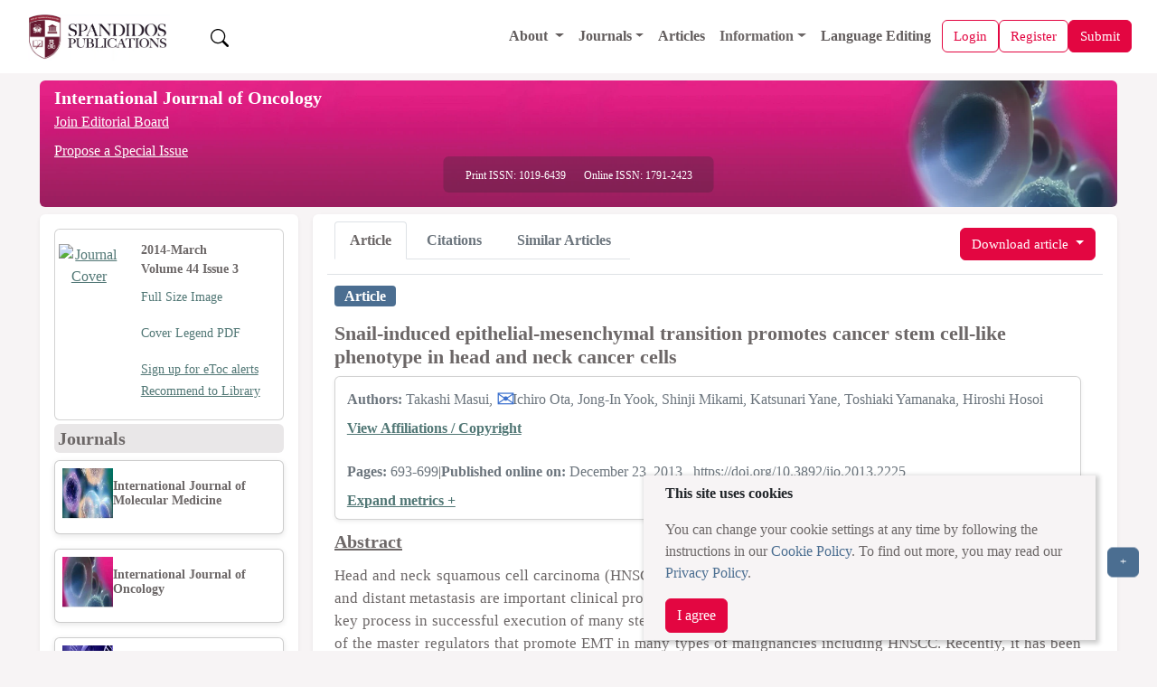

--- FILE ---
content_type: text/html;charset=UTF-8
request_url: https://www.spandidos-publications.com/10.3892/ijo.2013.2225/abstract
body_size: 30366
content:
<!DOCTYPE html>

<!--[if lt IE 7]>      <html class="no-js lt-ie9 lt-ie8 lt-ie7"> <![endif]-->
<!--[if IE 7]>         <html class="no-js lt-ie9 lt-ie8"> <![endif]-->
<!--[if IE 8]>         <html class="no-js lt-ie9"> <![endif]-->
<!--[if gt IE 8]><!-->
<html class="no-js" lang="en"> <!--<![endif]-->

<head>
	
	<meta charset="utf-8" />
	<meta http-equiv="X-UA-Compatible" content="IE=edge,chrome=1" />
	<meta name="google-site-verification" content="HO54g48DYbhf2sYqvuacoo8ctX3eHQjasSR42P85jBA" />
	<meta name="description" content="International Journal of Oncology is an international journal devoted to oncology research and cancer treatment. " />
	<meta name="viewport" content="width=device-width, initial-scale=1.0" />
	<meta name="keywords"
		content="cancer, oncology, oncogene, molecular medicine, tumor, apoptosis, gene, cell, research, scientific journals, tumour suppressor genes, cell cycle, growth factors" />
	<meta name="verify-v1" content="qIInQfvSmbVNPO1nn+hEr0GnchYI4j93np2wrWGr29A=">
	</meta>
	<meta name="verify-v1" content="KOd/fzGN2I+RDbonO/qYB3yaji9QcOddBCxBKx+5j9U=">
	</meta>

	<title>International Journal of Oncology</title>

	<link rel="preload" href="/resources/css/bootstrap-5.3.6/bootstrap.min.css" as="style" onload="this.onload=null;this.rel='stylesheet'">
	<noscript><link rel="stylesheet" href="/resources/css/bootstrap-5.3.6/bootstrap.min.css"></noscript>

	<link rel="stylesheet" href="/resources/css/portal_common_bootstrap.css" />

	<script src="/resources/js/jquery/jquery-3.4.1.min.js"></script>

	<script src="/resources/js/bootstrap-5.3.6/bootstrap.bundle.min.js"></script>

	<script src="/resources/js/js.cookie-2.2.0.min.js" defer></script>
	<script src="/resources/js/web-vitals.js" defer></script>
	<!-- Google tag (gtag.js) -->
	<script>
		window.dataLayer = window.dataLayer || [];
		function gtag() {dataLayer.push(arguments);}
		window.addEventListener('load', function () {
    // Delay GA load by 50ms after load event (optional)
    setTimeout(function () {
      var script = document.createElement('script');
      script.src = 'https://www.googletagmanager.com/gtag/js?id=G-8R96ZFDKY3';
      script.async = true;
      document.head.appendChild(script);

      gtag('js', new Date());
      gtag('config', 'G-8R96ZFDKY3');
    }, 50);
  });
		gtag('event', 'page_view', {
    	page_location: window.location.href,
    	full_referrer: document.referrer || "(direct)"
  		});
  		
  		// Wait until page is fully loaded
  window.addEventListener('load', function () {
    setTimeout(function () {
      let loadTime;

      // Use modern Navigation Timing API if supported
      if (performance.getEntriesByType && performance.getEntriesByType('navigation').length > 0) {
        const nav = performance.getEntriesByType('navigation')[0];
        loadTime = nav.loadEventEnd;
      } else if (performance.timing) {
        const timing = performance.timing;
        if (timing.loadEventEnd && timing.navigationStart) {
          loadTime = timing.loadEventEnd - timing.navigationStart;
        }
      }

      // Send loadTime to GA4
      if (loadTime && loadTime > 0) {
        gtag('event', 'page_load_time', {
          page_path: window.location.pathname,
          page_location: window.location.href,
          page_load_duration: roundTo2Decimals(loadTime / 1000)
        });
      }

      // Send Web Vitals to GA4
      function sendVitalToGA4(metricName, value) {
        gtag('event', 'web_vital', {
          event_category: 'Web Vitals',
          event_label: metricName,
          value: roundTo2Decimals(value),
          metric_name: metricName,
          page_path: window.location.pathname,
          page_location: window.location.href
        });
      }

      webVitals.getLCP(metric => sendVitalToGA4('LCP', metric.value));
      webVitals.getCLS(metric => sendVitalToGA4('CLS', metric.value));
      webVitals.getINP(metric => sendVitalToGA4('INP', metric.value));
    }, 100); // Slightly more delay to ensure full paint
  });
  function roundTo2Decimals(n) {
  return Math.round(n * 100) / 100;
	}
	</script>


	<title>Snail-induced epithelial-mesenchymal transition promotes cancer stem cell-like phenotype in head and neck cancer cells</title>
	<meta http-equiv="content-type" content="text/html; charset=UTF-8" />
	<meta charset="utf-8" />
	<meta http-equiv="X-UA-Compatible" content="IE=edge,chrome=1" />

	<meta name="citation_doi" content="10.3892/ijo.2013.2225" />
	<meta name="citation_journal_title" content="International Journal of Oncology" />
	<meta name="citation_title" content="Snail-induced epithelial-mesenchymal transition promotes cancer stem cell-like phenotype in head and neck cancer cells" />
	<meta name="citation_xml_url" content="https://www.spandidos-publications.com/10.3892/ijo.2013.2225/xml" />
	
		<meta name="citation_author" content="Masui,Takashi" />
		<meta name="citation_author_institution" content="Department of Otolaryngology-Head and Neck Surgery, Nara Medical University, Kashihara, Nara 634-8522, Japan" />
	
		<meta name="citation_author" content="Ota,Ichiro" />
		<meta name="citation_author_institution" content="Department of Otolaryngology-Head and Neck Surgery, Nara Medical University, Kashihara, Nara 634-8522, Japan" />
	
		<meta name="citation_author" content="Yook,Jong-In" />
		<meta name="citation_author_institution" content="Department of Oral Pathology, Oral Cancer Research Institute, College of Dentistry, Yonsei University, Seoul 120-752, Republic of Korea" />
	
		<meta name="citation_author" content="Mikami,Shinji" />
		<meta name="citation_author_institution" content="Department of Otolaryngology-Head and Neck Surgery, Nara Medical University, Kashihara, Nara 634-8522, Japan" />
	
		<meta name="citation_author" content="Yane,Katsunari" />
		<meta name="citation_author_institution" content="Department of Otolaryngology, Kinki University School of Medicine, Nara Hospital, Ikoma, Nara 630-0293, Japan" />
	
		<meta name="citation_author" content="Yamanaka,Toshiaki" />
		<meta name="citation_author_institution" content="Department of Otolaryngology-Head and Neck Surgery, Nara Medical University, Kashihara, Nara 634-8522, Japan" />
	
		<meta name="citation_author" content="Hosoi,Hiroshi" />
		<meta name="citation_author_institution" content="Department of Otolaryngology-Head and Neck Surgery, Nara Medical University, Kashihara, Nara 634-8522, Japan" />
	
	
	<meta name="citation_publication_date" content="2014-03-01" />
	<meta name="citation_volume" content="44" />
	<meta name="citation_issue" content="3" />
	<meta name="citation_firstpage" content="693" />
	<meta name="citation_lastpage" content="699" />
	<meta name="citation_publisher" content="Spandidos Publications" />
	<meta name="citation_issn" content="1019-6439" />
	<meta name="citation_abstract_html_url" content="http://www.spandidos-publications.com/10.3892/ijo.2013.2225/abstract" />
	<meta name="citation_pdf_url" content="http://www.spandidos-publications.com/10.3892/ijo.2013.2225/download" />
	<meta name="citation_fulltext_world_readable" content="" />

	<meta name="keywords"
		content="cancer, oncology, oncogene, molecular medicine, tumor, apoptosis, gene, cell, research, scientific journals, tumour suppressor genes, cell cycle, growth factors" />
	<meta name="verify-v1" content="qIInQfvSmbVNPO1nn+hEr0GnchYI4j93np2wrWGr29A=">
	</meta>
	<meta name="verify-v1" content="KOd/fzGN2I+RDbonO/qYB3yaji9QcOddBCxBKx+5j9U=">
	</meta>
	<meta name="twitter:card" content="summary" />
	<meta name="twitter:title" content="Spandidos Publications: International Journal of Oncology" />
	<meta name="twitter:site" content="https://www.spandidos-publications.com/ijo" />
	<meta name="twitter:image" content="https://www.spandidos-publications.com/resources/images/ijo.jpg" />
	<meta name="twitter:description" content="International Journal of Oncology is an international journal devoted to oncology research and cancer treatment. " />

	<meta property="og:title" content="Spandidos Publications: International Journal of Oncology" />
	<meta property="og:image" content="https://www.spandidos-publications.com/resources/images/ijo.jpg" />
	<meta property="og:description" content="International Journal of Oncology is an international journal devoted to oncology research and cancer treatment. " />
	<meta property="og:url" content="https://www.spandidos-publications.com/ijo" />

	<link rel="stylesheet" href="/resources/css/portal_journal_bootstrap.css" />
	<link rel="stylesheet" href="/resources/css/portal_article_bootstrap.css" />
	<link rel="stylesheet" href="/resources/css/jquery.fancybox.css" type="text/css" />

	<script src="/resources/js/jquery/jquery.jgrowl.min.js" type="text/javascript"></script>
	<script src="/resources/js/jquery/jquery.fancybox.js" type="text/javascript"></script>

	<!--[if IE 7]>  <link rel="stylesheet" type="text/css" href="/resources/css/ie7.css"> <![endif]-->
	<script src="/resources/js/modernizr-3.3.1.min.js" type="text/javascript"></script>
	<script src="/resources/js/web-vitals.js" defer></script>
	<!-- Google tag (gtag.js) -->
	<script>
		window.dataLayer = window.dataLayer || [];
		function gtag() {dataLayer.push(arguments);}
		window.addEventListener('load', function () {
			// Delay GA load by 50ms after load event (optional)
			setTimeout(function () {
				var script = document.createElement('script');
				script.src = 'https://www.googletagmanager.com/gtag/js?id=G-8R96ZFDKY3';
				script.async = true;
				document.head.appendChild(script);

				gtag('js', new Date());
				gtag('config', 'G-8R96ZFDKY3');
			}, 50);
		});
		gtag('event', 'page_view', {
			page_location: window.location.href,
			full_referrer: document.referrer || "(direct)"
		});

		// Wait until page is fully loaded
		window.addEventListener('load', function () {
			setTimeout(function () {
				let loadTime;

				// Use modern Navigation Timing API if supported
				if (performance.getEntriesByType && performance.getEntriesByType('navigation').length > 0) {
					const nav = performance.getEntriesByType('navigation')[0];
					loadTime = nav.loadEventEnd;
				} else if (performance.timing) {
					const timing = performance.timing;
					if (timing.loadEventEnd && timing.navigationStart) {
						loadTime = timing.loadEventEnd - timing.navigationStart;
					}
				}

				// Send loadTime to GA4
				if (loadTime && loadTime > 0) {
					gtag('event', 'page_load_time', {
						page_path: window.location.pathname,
						page_location: window.location.href,
						page_load_duration: roundTo2Decimals(loadTime / 1000)
					});
				}

				// Send Web Vitals to GA4
				function sendVitalToGA4(metricName, value) {
					gtag('event', 'web_vital', {
						event_category: 'Web Vitals',
						event_label: metricName,
						value: roundTo2Decimals(value),
						metric_name: metricName,
						page_path: window.location.pathname,
						page_location: window.location.href
					});
				}

				webVitals.getLCP(metric => sendVitalToGA4('LCP', metric.value));
				webVitals.getCLS(metric => sendVitalToGA4('CLS', metric.value));
				webVitals.getINP(metric => sendVitalToGA4('INP', metric.value));
			}, 100); // Slightly more delay to ensure full paint
		});
		function roundTo2Decimals(n) {
			return Math.round(n * 100) / 100;
		}
	</script>
</head>

<body>
	<input id="journal_val" type="hidden" name="id" value="ijo"></input>

	<div class="pb-1">
		
		<!-- Offcanvas (Mobile Navigation Menu) -->
		<div class="offcanvas offcanvas-start mt-5 pt-5" tabindex="-1" id="offcanvasMenu">
			<link rel="stylesheet" href="/resources/css/portal_menu.css" />
			<div class="offcanvas-header">
				<div class="d-flex align-items-center gap-2">
					<a href="/home">
						<img src="/resources/images/SpandidosLogo.webp" 	class="d-none d-lg-block img-fluid"
																			alt="Spandidos Publications Logo" width="180" height="50" />
					</a>
					
				</div>
				<button type="button" class="btn-close" data-bs-dismiss="offcanvas" aria-label="Close"></button>
			</div>
			<div class="offcanvas-body">
				<ul class="navbar-nav">
					<li class="nav-item">
						<a class="nav-link" alt="Home" role="presentation" href="/home"></a>
					</li>

					<!-- Dropdown for General -->
					<li class="nav-item dropdown">
						<a class="nav-link dropdown-toggle" href="#" id="aboutDropdown" role="button"
							data-bs-toggle="dropdown" aria-expanded="false">
							About
						</a>
						<ul class="dropdown-menu" aria-labelledby="aboutDropdown">
							<li><a class="dropdown-item" href="/pages/about">About Spandidos</a></li>
							<li><a class="dropdown-item" href="/pages/aims_scope">Aims and Scopes</a></li>
							<li><a class="dropdown-item" href="/pages/abstracting">Abstracting and Indexing</a></li>
							<li><a class="dropdown-item" href="/pages/editorialPol">Editorial Policies</a></li>
							<li><a class="dropdown-item" href="/pages/reprints">Reprints and Permissions</a></li>
							<li><a class="dropdown-item" href="/pages/jobs">Job Opportunities</a></li>
							<li><a class="dropdown-item" href="/pages/terms">Terms and Conditions</a></li>
							<li><a class="dropdown-item" href="/pages/contact">Contact</a></li>
						</ul>
					</li>

					<li class="nav-item dropdown">
						<a class="nav-link dropdown-toggle" href="#" id="infoDropdown" role="button"
							data-bs-toggle="dropdown" aria-expanded="false">
							Journals
						</a>
						<ul class="dropdown-menu" aria-labelledby="infoDropdown">
						<li><a class="dropdown-item " href="/journals">All Journals</a></li>
							
						<li class="dropdown-submenu position-relative">
							<a class="dropdown-item dropdown-toggle d-flex justify-content-between align-items-center"
							 href="#" id="olToggle" role="button" aria-expanded="false">Oncology Letters</a>
							  </a>
								<ul class="submenu list-unstyled" id="olSubmenu">
									<li><a class="dropdown-item" href="/ol">Oncology Letters</a></li>
									<li><a class="dropdown-item" href="/pages/ol/info_for_authors">Information for
											Authors</a></li>
									<li><a class="dropdown-item" href="/pages/ol/editorialPol">Editorial Policies</a>
									</li>
									<li><a class="dropdown-item" href="/pages/ol/editorial">Editorial Board</a></li>
									<li><a class="dropdown-item" href="/pages/ol/aims_scope">Aims and Scope</a></li>
									<li><a class="dropdown-item" href="/pages/ol/abstracting">Abstracting and
											Indexing</a></li>
									<li><a class="dropdown-item" href="/pages/ol/bibliographic">Bibliographic
											Information</a></li>
									<li><a class="dropdown-item" href="/ol/archive">Archive</a></li>
								</ul>
							</li>
							<li class="dropdown-submenu position-relative">
								<a class="dropdown-item dropdown-toggle d-flex justify-content-between align-items-center"
								   href="#" id="ijoToggle" role="button" aria-expanded="false">International Journal of Oncology</a>
								<ul class="submenu" id="ijoSubmenu">
									<li><a class="dropdown-item" href="/ijo">International Journal of Oncology</a></li>
									<li><a class="dropdown-item" href="/pages/ijo/info_for_authors">Information for
											Authors</a></li>
									<li><a class="dropdown-item" href="/pages/ijo/editorialPol">Editorial Policies</a>
									</li>
									<li><a class="dropdown-item" href="/pages/ijo/editorial">Editorial Board</a></li>
									<li><a class="dropdown-item" href="/pages/ijo/aims_scope">Aims and Scope</a></li>
									<li><a class="dropdown-item" href="/pages/ijo/abstracting">Abstracting and
											Indexing</a></li>
									<li><a class="dropdown-item" href="/pages/ijo/bibliographic">Bibliographic
											Information</a></li>
									<li><a class="dropdown-item" href="/ijo/archive">Archive</a></li>
								</ul>
							</li>
							<li class="dropdown-submenu position-relative">
								<a class="dropdown-item dropdown-toggle d-flex justify-content-between align-items-center"
									 href="#"  role="button" aria-expanded="false" 
									id="mcoToggle">Molecular and Clinical Oncology</a>
								<ul class="submenu" id="mcoSubmenu">
									<li><a class="dropdown-item" href="/mco">Molecular and Clinical Oncology</a></li>
									<li><a class="dropdown-item" href="/pages/mco/info_for_authors">Information for
											Authors</a></li>
									<li><a class="dropdown-item" href="/pages/mco/editorialPol">Editorial Policies</a>
									</li>
									<li><a class="dropdown-item" href="/pages/mco/editorial">Editorial Board</a></li>
									<li><a class="dropdown-item" href="/pages/mco/aims_scope">Aims and Scope</a></li>
									<li><a class="dropdown-item" href="/pages/mco/abstracting">Abstracting and
											Indexing</a></li>
									<li><a class="dropdown-item" href="/pages/mco/bibliographic">Bibliographic
											Information</a></li>
									<li><a class="dropdown-item" href="/mco/archive">Archive</a></li>
								</ul>
							</li>
							<li class="dropdown-submenu position-relative">
								<a class="dropdown-item dropdown-toggle d-flex justify-content-between align-items-center"
									href="#"  role="button" aria-expanded="false" 
									id="etmToggle">Experimental and
									Therapeutic Medicine</a>
								<ul class="submenu" id="etmSubmenu">
									<li><a class="dropdown-item" href="/etm">Experimental and Therapeutic Medicine</a></li>
									<li><a class="dropdown-item" href="/pages/etm/info_for_authors">Information for
											Authors</a></li>
									<li><a class="dropdown-item" href="/pages/etm/editorialPol">Editorial Policies</a>
									</li>
									<li><a class="dropdown-item" href="/pages/etm/editorial">Editorial Board</a></li>
									<li><a class="dropdown-item" href="/pages/etm/aims_scope">Aims and Scope</a></li>
									<li><a class="dropdown-item" href="/pages/etm/abstracting">Abstracting and
											Indexing</a></li>
									<li><a class="dropdown-item" href="/pages/etm/bibliographic">Bibliographic
											Information</a></li>
									<li><a class="dropdown-item" href="/etm/archive">Archive</a></li>
								</ul>
							</li>
							<li class="dropdown-submenu position-relative">
								<a class="dropdown-item dropdown-toggle d-flex justify-content-between align-items-center"
									href="#"  role="button" aria-expanded="false" 
									id="ijmmToggle">International Journal of
									Molecular Medicine</a>
								<ul class="submenu" id="ijmmSubmenu">
									<li><a class="dropdown-item" href="/ijmm">International Journal of Molecular Medicine</a></li>
									<li><a class="dropdown-item" href="/pages/ijmm/info_for_authors">Information for
											Authors</a></li>
									<li><a class="dropdown-item" href="/pages/ijmm/editorialPol">Editorial Policies</a>
									</li>
									<li><a class="dropdown-item" href="/pages/ijmm/editorial">Editorial Board</a></li>
									<li><a class="dropdown-item" href="/pages/ijmm/aims_scope">Aims and Scope</a></li>
									<li><a class="dropdown-item" href="/pages/ijmm/abstracting">Abstracting and
											Indexing</a></li>
									<li><a class="dropdown-item" href="/pages/ijmm/bibliographic">Bibliographic
											Information</a></li>
									<li><a class="dropdown-item" href="/ijmm/archive">Archive</a></li>
								</ul>
							</li>
							<li class="dropdown-submenu position-relative">
								<a class="dropdown-item dropdown-toggle d-flex justify-content-between align-items-center"
								 href="#"  role="button" aria-expanded="false" 
									id="brToggle">Biomedical Reports</a>
								<ul class="submenu" id="brSubmenu">
									<li><a class="dropdown-item" href="/br">Biomedical Reports</a></li>
									<li><a class="dropdown-item" href="/pages/br/info_for_authors">Information for
											Authors</a></li>
									<li><a class="dropdown-item" href="/pages/br/editorialPol">Editorial Policies</a>
									</li>
									<li><a class="dropdown-item" href="/pages/br/editorial">Editorial Board</a></li>
									<li><a class="dropdown-item" href="/pages/br/aims_scope">Aims and Scope</a></li>
									<li><a class="dropdown-item" href="/pages/br/abstracting">Abstracting and
											Indexing</a></li>
									<li><a class="dropdown-item" href="/pages/br/bibliographic">Bibliographic
											Information</a></li>
									<li><a class="dropdown-item" href="/br/archive">Archive</a></li>
								</ul>
							</li>
							<li class="dropdown-submenu position-relative">
								<a class="dropdown-item dropdown-toggle d-flex justify-content-between align-items-center"
									href="#"  role="button" aria-expanded="false" 
									id="orToggle">Oncology Reports</a>
								<ul class="submenu" id="orSubmenu">
									<li><a class="dropdown-item" href="/or">Oncology Reports</a></li>
									<li><a class="dropdown-item" href="/pages/or/info_for_authors">Information for
											Authors</a></li>
									<li><a class="dropdown-item" href="/pages/or/editorialPol">Editorial Policies</a>
									</li>
									<li><a class="dropdown-item" href="/pages/or/editorial">Editorial Board</a></li>
									<li><a class="dropdown-item" href="/pages/or/aims_scope">Aims and Scope</a></li>
									<li><a class="dropdown-item" href="/pages/or/abstracting">Abstracting and
											Indexing</a></li>
									<li><a class="dropdown-item" href="/pages/or/bibliographic">Bibliographic
											Information</a></li>
									<li><a class="dropdown-item" href="/or/archive">Archive</a></li>
								</ul>
							</li>
							<li class="dropdown-submenu position-relative">
								<a class="dropdown-item dropdown-toggle d-flex justify-content-between align-items-center"
																	 href="#"  role="button" aria-expanded="false" 
									id="mmrToggle">Molecular Medicine
									Reports</a>
								<ul class="submenu" id="mmrSubmenu">
									<li><a class="dropdown-item" href="/mmr">Molecular Medicine Reports</a></li>
									<li><a class="dropdown-item" href="/pages/mmr/info_for_authors">Information for
											Authors</a></li>
									<li><a class="dropdown-item" href="/pages/mmr/editorialPol">Editorial Policies</a>
									</li>
									<li><a class="dropdown-item" href="/pages/mmr/editorial">Editorial Board</a></li>
									<li><a class="dropdown-item" href="/pages/mmr/aims_scope">Aims and Scope</a></li>
									<li><a class="dropdown-item" href="/pages/mmr/abstracting">Abstracting and
											Indexing</a></li>
									<li><a class="dropdown-item" href="/pages/mmr/bibliographic">Bibliographic
											Information</a></li>
									<li><a class="dropdown-item" href="/mmr/archive">Archive</a></li>
								</ul>
							</li>
							<li class="dropdown-submenu position-relative">
								<a class="dropdown-item dropdown-toggle d-flex justify-content-between align-items-center"
								href="#"  role="button" aria-expanded="false" 
									id="wasjToggle">World Academy of Sciences
									Journal</a>
								<ul class="submenu" id="wasjSubmenu">
									<li><a class="dropdown-item" href="/wasj">World Academy of Sciences Journal</a></li>
									<li><a class="dropdown-item" href="/pages/wasj/info_for_authors">Information for
											Authors</a></li>
									<li><a class="dropdown-item" href="/pages/wasj/editorialPol">Editorial Policies</a>
									</li>
									<li><a class="dropdown-item" href="/pages/wasj/editorial">Editorial Board</a></li>
									<li><a class="dropdown-item" href="/pages/wasj/aims_scope">Aims and Scope</a></li>
									<li><a class="dropdown-item" href="/pages/wasj/abstracting">Abstracting and
											Indexing</a></li>
									<li><a class="dropdown-item" href="/pages/wasj/bibliographic">Bibliographic
											Information</a></li>
									<li><a class="dropdown-item" href="/wasj/archive">Archive</a></li>
								</ul>
							</li>
							<li class="dropdown-submenu position-relative">
								<a class="dropdown-item dropdown-toggle d-flex justify-content-between align-items-center"
									href="#"  role="button" aria-expanded="false" 
									id="ijfnToggle">International Journal of
									Functional Nutrition</a>
								<ul class="submenu" id="ijfnSubmenu">
									<li><a class="dropdown-item" href="/ijfn">International Journal of Functional Nutrition</a></li>
									<li><a class="dropdown-item" href="/pages/ijfn/info_for_authors">Information for
											Authors</a></li>
									<li><a class="dropdown-item" href="/pages/ijfn/editorialPol">Editorial Policies</a>
									</li>
									<li><a class="dropdown-item" href="/pages/ijfn/editorial">Editorial Board</a></li>
									<li><a class="dropdown-item" href="/pages/ijfn/aims_scope">Aims and Scope</a></li>
									<li><a class="dropdown-item" href="/pages/ijfn/abstracting">Abstracting and
											Indexing</a></li>
									<li><a class="dropdown-item" href="/pages/ijfn/bibliographic">Bibliographic
											Information</a></li>
									<li><a class="dropdown-item" href="/ijfn/archive">Archive</a></li>
								</ul>
							</li>
							<li class="dropdown-submenu position-relative">
								<a class="dropdown-item dropdown-toggle d-flex justify-content-between align-items-center"
								    href="#"  role="button" aria-expanded="false" 
									id="ijeToggle">International Journal of
									Epigenetics</a>
								<ul class="submenu" id="ijeSubmenu">
									<li><a class="dropdown-item" href="/ije">International Journal of Epigenetics</a></li>
									<li><a class="dropdown-item" href="/pages/ije/info_for_authors">Information for
											Authors</a></li>
									<li><a class="dropdown-item" href="/pages/ije/editorialPol">Editorial Policies</a>
									</li>
									<li><a class="dropdown-item" href="/pages/ije/editorial">Editorial Board</a></li>
									<li><a class="dropdown-item" href="/pages/ije/aims_scope">Aims and Scope</a></li>
									<li><a class="dropdown-item" href="/pages/ije/abstracting">Abstracting and
											Indexing</a></li>
									<li><a class="dropdown-item" href="/pages/ije/bibliographic">Bibliographic
											Information</a></li>
									<li><a class="dropdown-item" href="/ije/archive">Archive</a></li>
								</ul>
							</li>
							<li class="dropdown-submenu position-relative">
								<a class="dropdown-item dropdown-toggle d-flex justify-content-between align-items-center"
									href="#"  role="button" aria-expanded="false" 
									id="miToggle">Medicine International</a>
								<ul class="submenu" id="miSubmenu">
									<li><a class="dropdown-item" href="/mi">Medicine International</a></li>
									<li><a class="dropdown-item" href="/pages/mi/info_for_authors">Information for
											Authors</a></li>
									<li><a class="dropdown-item" href="/pages/mi/editorialPol">Editorial Policies</a>
									</li>
									<li><a class="dropdown-item" href="/pages/mi/editorial">Editorial Board</a></li>
									<li><a class="dropdown-item" href="/pages/mi/aims_scope">Aims and Scope</a></li>
									<li><a class="dropdown-item" href="/pages/mi/abstracting">Abstracting and
											Indexing</a></li>
									<li><a class="dropdown-item" href="/pages/mi/bibliographic">Bibliographic
											Information</a></li>
									<li><a class="dropdown-item" href="/mi/archive">Archive</a></li>
								</ul>
							</li>



						</ul>
					</li>

					<li class="nav-item">
						<a class="nav-link" href="/articles">Articles</a>
					</li>

					<!-- Dropdown for Information -->
					<li class="nav-item dropdown">
						<a class="nav-link dropdown-toggle" href="#" id="infoDropdown" role="button"
							data-bs-toggle="dropdown" aria-expanded="false">
							Information
						</a>
						<ul class="dropdown-menu" aria-labelledby="infoDropdown">
							<li><a class="dropdown-item" href="/pages/info_for_authors">Information for Authors</a>
							</li>
							<li><a class="dropdown-item" href="/pages/info_for_reviewers">Information for
									Reviewers</a></li>
							<li><a class="dropdown-item" href="/pages/info_for_librarians">Information for
									Librarians</a></li>
							<li><a class="dropdown-item" href="/pages/info_for_advertisers">Information for
									Advertisers</a></li>
							<li><a class="dropdown-item" href="/pages/conference">Conferences</a></li>

						</ul>
					</li>



					<li class="nav-item">
						<a class="nav-link" href="/languageediting">Language Editing</a>
					</li>


					

					


				</ul>
			</div>
		</div>

		<!-- Main Navigation Bar -->
		<div class="main-content">
			<nav class="navbar navbar-expand-lg navbar-light bg-color-3 px-3" style="z-index:1050;">
				<div class="container-fluid d-flex justify-content-between align-items-center">

					<!-- Left: Logo -->
					<a class="navbar-brand basic-font-color" href="/home">
						<img src="/resources/images/SpandidosLogo.webp" class="img-fluid"
							alt="Spandidos Publications Logo" width="160" height="40" />
					</a>

					<button class="btn  text-decoration-none ms-3 " id="search-btn">
						<img src="/resources/images/bootstrap-icons/search.svg" width="20" height="20" alt="Search" />
					</button>

					<!-- Center: Main menu (desktop) -->
					<div class="collapse navbar-collapse order-lg-1" id="mainNavbar">
						<ul class="navbar-nav ms-auto align-items-lg-center">
							<li class="nav-item dropdown">
								<a class="nav-link dropdown-toggle" href="/pages/about" id="aboutDropdown"
									data-bs-toggle="dropdown">
									About
								</a>
								<ul class="dropdown-menu" aria-labelledby="aboutDropdown">
									<li><a class="dropdown-item" href="/pages/about">About Spandidos</a></li>
									<li><a class="dropdown-item" href="/pages/aims_scope">Aims and Scopes</a></li>
									<li><a class="dropdown-item" href="/pages/abstracting">Abstracting and Indexing</a>
									</li>
									<li><a class="dropdown-item" href="/pages/editorialPol">Editorial Policies</a></li>
									<li><a class="dropdown-item" href="/pages/reprints">Reprints and Permissions</a>
									</li>
									<li><a class="dropdown-item" href="/pages/jobs">Job Opportunities</a></li>
									<li><a class="dropdown-item" href="/pages/terms">Terms and Conditions</a></li>
									<li><a class="dropdown-item" href="/pages/contact">Contact</a></li>
								</ul>
							</li>

							<li class="nav-item dropdown">
								<a class="nav-link dropdown-toggle" href="#" id="journalsDropdown"
									data-bs-toggle="dropdown">Journals</a>
								<ul class="dropdown-menu" aria-labelledby="infoDropdownLs">
									<li><a class="dropdown-item" href="/journals">All Journals</a></li>

									<li class="dropdown-submenu position-relative"><a class="dropdown-item" href="/br"
											id="brToggleLs">Biomedical Reports</a>
										<ul class="dropdown-menu" id="brSubmenuLs">
											<li><a class="dropdown-item" href="/pages/br/info_for_authors">Information
													for Authors</a></li>
											<li><a class="dropdown-item" href="/pages/br/editorialPol">Editorial
													Policies</a></li>
											<li><a class="dropdown-item" href="/pages/br/editorial">Editorial Board</a>
											</li>
											<li><a class="dropdown-item" href="/pages/br/aims_scope">Aims and Scope</a>
											</li>
											<li><a class="dropdown-item" href="/pages/br/abstracting">Abstracting and
													Indexing</a></li>
											<li><a class="dropdown-item" href="/pages/br/bibliographic">Bibliographic
													Information</a></li>
											<li><a class="dropdown-item" href="/br/archive">Archive</a></li>
										</ul>
									</li>

									<li class="dropdown-submenu position-relative"><a class="dropdown-item" href="/etm"
											id="etmToggleLs">Experimental and
											Therapeutic Medicine</a>
										<ul class="dropdown-menu" id="etmSubmenuLs">
											<li><a class="dropdown-item" href="/pages/etm/info_for_authors">Information
													for Authors</a></li>
											<li><a class="dropdown-item" href="/pages/etm/editorialPol">Editorial
													Policies</a></li>
											<li><a class="dropdown-item" href="/pages/etm/editorial">Editorial Board</a>
											</li>
											<li><a class="dropdown-item" href="/pages/etm/aims_scope">Aims and Scope</a>
											</li>
											<li><a class="dropdown-item" href="/pages/etm/abstracting">Abstracting and
													Indexing</a></li>
											<li><a class="dropdown-item" href="/pages/etm/bibliographic">Bibliographic
													Information</a></li>
											<li><a class="dropdown-item" href="/etm/archive">Archive</a></li>
										</ul>
									</li>

									<li class="dropdown-submenu position-relative"><a class="dropdown-item" href="/ije"
											id="ijeToggleLs">International Journal of
											Epigenetics</a>
										<ul class="dropdown-menu" id="ijeSubmenuLs">
											<li><a class="dropdown-item" href="/pages/ije/info_for_authors">Information
													for Authors</a></li>
											<li><a class="dropdown-item" href="/pages/ije/editorialPol">Editorial
													Policies</a></li>
											<li><a class="dropdown-item" href="/pages/ije/editorial">Editorial Board</a>
											</li>
											<li><a class="dropdown-item" href="/pages/ije/aims_scope">Aims and Scope</a>
											</li>
											<li><a class="dropdown-item" href="/pages/ije/abstracting">Abstracting and
													Indexing</a></li>
											<li><a class="dropdown-item" href="/pages/ije/bibliographic">Bibliographic
													Information</a></li>
											<li><a class="dropdown-item" href="/ije/archive">Archive</a></li>
										</ul>
									</li>



									<li class="dropdown-submenu position-relative"><a class="dropdown-item" href="/ijfn"
											id="ijfnToggleLs">International Journal of
											Functional Nutrition</a>
										<ul class="dropdown-menu" id="ijfnSubmenuLs">
											<li><a class="dropdown-item" href="/pages/ijfn/info_for_authors">Information
													for Authors</a></li>
											<li><a class="dropdown-item" href="/pages/ijfn/editorialPol">Editorial
													Policies</a></li>
											<li><a class="dropdown-item" href="/pages/ijfn/editorial">Editorial
													Board</a></li>
											<li><a class="dropdown-item" href="/pages/ijfn/aims_scope">Aims and
													Scope</a></li>
											<li><a class="dropdown-item" href="/pages/ijfn/abstracting">Abstracting and
													Indexing</a></li>
											<li><a class="dropdown-item" href="/pages/ijfn/bibliographic">Bibliographic
													Information</a></li>
											<li><a class="dropdown-item" href="/ijfn/archive">Archive</a></li>
										</ul>
									</li>


									<li class="dropdown-submenu position-relative"><a class="dropdown-item" href="/ijmm"
											id="ijmmToggleLs">International Journal of
											Molecular Medicine</a>
										<ul class="dropdown-menu" id="ijmmSubmenuLs">
											<li><a class="dropdown-item" href="/pages/ijmm/info_for_authors">Information
													for Authors</a></li>
											<li><a class="dropdown-item" href="/pages/ijmm/editorialPol">Editorial
													Policies</a></li>
											<li><a class="dropdown-item" href="/pages/ijmm/editorial">Editorial
													Board</a></li>
											<li><a class="dropdown-item" href="/pages/ijmm/aims_scope">Aims and
													Scope</a></li>
											<li><a class="dropdown-item" href="/pages/ijmm/abstracting">Abstracting and
													Indexing</a></li>
											<li><a class="dropdown-item" href="/pages/ijmm/bibliographic">Bibliographic
													Information</a></li>
											<li><a class="dropdown-item" href="/ijmm/archive">Archive</a></li>
										</ul>
									</li>


									<li class="dropdown-submenu position-relative"><a class="dropdown-item" href="/ijo"
											id="ijoToggleLs">International Journal of Oncology</a>
										<ul class="dropdown-menu" id="ijoSubmenuLs">
											<li><a class="dropdown-item" href="/pages/ijo/info_for_authors">Information
													for Authors</a></li>
											<li><a class="dropdown-item" href="/pages/ijo/editorialPol">Editorial
													Policies</a></li>
											<li><a class="dropdown-item" href="/pages/ijo/editorial">Editorial Board</a>
											</li>
											<li><a class="dropdown-item" href="/pages/ijo/aims_scope">Aims and Scope</a>
											</li>
											<li><a class="dropdown-item" href="/pages/ijo/abstracting">Abstracting and
													Indexing</a></li>
											<li><a class="dropdown-item" href="/pages/ijo/bibliographic">Bibliographic
													Information</a></li>
											<li><a class="dropdown-item" href="/ijo/archive">Archive</a></li>
										</ul>
									</li>

									<li class="dropdown-submenu position-relative"><a class="dropdown-item" href="/mi"
											id="miToggleLs">Medicine International</a>
										<ul class="dropdown-menu" id="miSubmenuLs">
											<li><a class="dropdown-item" href="/pages/mi/info_for_authors">Information
													for Authors</a></li>
											<li><a class="dropdown-item" href="/pages/mi/editorialPol">Editorial
													Policies</a></li>
											<li><a class="dropdown-item" href="/pages/mi/editorial">Editorial Board</a>
											</li>
											<li><a class="dropdown-item" href="/pages/mi/aims_scope">Aims and Scope</a>
											</li>
											<li><a class="dropdown-item" href="/pages/mi/abstracting">Abstracting and
													Indexing</a></li>
											<li><a class="dropdown-item" href="/pages/mi/bibliographic">Bibliographic
													Information</a></li>
											<li><a class="dropdown-item" href="/mi/archive">Archive</a></li>
										</ul>
									</li>

									<li class="dropdown-submenu position-relative"><a class="dropdown-item" href="/mco"
											id="mcoToggleLs">Molecular and Clinical Oncology</a>
										<ul class="dropdown-menu" id="mcoSubmenuLs">
											<li><a class="dropdown-item" href="/pages/mco/info_for_authors">Information
													for Authors</a></li>
											<li><a class="dropdown-item" href="/pages/mco/editorialPol">Editorial
													Policies</a></li>
											<li><a class="dropdown-item" href="/pages/mco/editorial">Editorial Board</a>
											</li>
											<li><a class="dropdown-item" href="/pages/mco/aims_scope">Aims and Scope</a>
											</li>
											<li><a class="dropdown-item" href="/pages/mco/abstracting">Abstracting and
													Indexing</a></li>
											<li><a class="dropdown-item" href="/pages/mco/bibliographic">Bibliographic
													Information</a></li>
											<li><a class="dropdown-item" href="/mco/archive">Archive</a></li>
										</ul>
									</li>




									<li class="dropdown-submenu position-relative"><a class="dropdown-item" href="/mmr"
											id="mmrToggleLs">Molecular Medicine
											Reports</a>
										<ul class="dropdown-menu" id="mmrSubmenuLs">
											<li><a class="dropdown-item" href="/pages/mmr/info_for_authors">Information
													for Authors</a></li>
											<li><a class="dropdown-item" href="/pages/mmr/editorialPol">Editorial
													Policies</a></li>
											<li><a class="dropdown-item" href="/pages/mmr/editorial">Editorial Board</a>
											</li>
											<li><a class="dropdown-item" href="/pages/mmr/aims_scope">Aims and Scope</a>
											</li>
											<li><a class="dropdown-item" href="/pages/mmr/abstracting">Abstracting and
													Indexing</a></li>
											<li><a class="dropdown-item" href="/pages/mmr/bibliographic">Bibliographic
													Information</a></li>
											<li><a class="dropdown-item" href="/mmr/archive">Archive</a></li>
										</ul>
									</li>


									<li class="dropdown-submenu position-relative">
										<a class="dropdown-item" href="/ol" id="olToggleLs" role="button">Oncology
											Letters</a>
										<ul class="dropdown-menu" id="olSubmenuLs">
											<li><a class="dropdown-item" href="/pages/ol/info_for_authors">Information
													for Authors</a></li>
											<li><a class="dropdown-item" href="/pages/ol/editorialPol">Editorial
													Policies</a></li>
											<li><a class="dropdown-item" href="/pages/ol/editorial">Editorial Board</a>
											</li>
											<li><a class="dropdown-item" href="/pages/ol/aims_scope">Aims and Scope</a>
											</li>
											<li><a class="dropdown-item" href="/pages/ol/abstracting">Abstracting and
													Indexing</a></li>
											<li><a class="dropdown-item" href="/pages/ol/bibliographic">Bibliographic
													Information</a></li>
											<li><a class="dropdown-item" href="/ol/archive">Archive</a></li>
										</ul>
									</li>

									<li class="dropdown-submenu position-relative"><a class="dropdown-item" href="/or"
											id="orToggleLs">Oncology Reports</a>
										<ul class="dropdown-menu" id="orSubmenuLs">
											<li><a class="dropdown-item" href="/pages/or/info_for_authors">Information
													for Authors</a></li>
											<li><a class="dropdown-item" href="/pages/or/editorialPol">Editorial
													Policies</a></li>
											<li><a class="dropdown-item" href="/pages/or/editorial">Editorial Board</a>
											</li>
											<li><a class="dropdown-item" href="/pages/or/aims_scope">Aims and Scope</a>
											</li>
											<li><a class="dropdown-item" href="/pages/or/abstracting">Abstracting and
													Indexing</a></li>
											<li><a class="dropdown-item" href="/pages/or/bibliographic">Bibliographic
													Information</a></li>
											<li><a class="dropdown-item" href="/or/archive">Archive</a></li>
										</ul>
									</li>

									<li class="dropdown-submenu position-relative"><a class="dropdown-item" href="/wasj"
											id="wasjToggleLs">World Academy of Sciences
											Journal</a>
										<ul class="dropdown-menu" id="wasjSubmenuLs">
											<li><a class="dropdown-item" href="/pages/wasj/info_for_authors">Information
													for Authors</a></li>
											<li><a class="dropdown-item" href="/pages/wasj/editorialPol">Editorial
													Policies</a></li>
											<li><a class="dropdown-item" href="/pages/wasj/editorial">Editorial
													Board</a></li>
											<li><a class="dropdown-item" href="/pages/wasj/aims_scope">Aims and
													Scope</a></li>
											<li><a class="dropdown-item" href="/pages/wasj/abstracting">Abstracting and
													Indexing</a></li>
											<li><a class="dropdown-item" href="/pages/wasj/bibliographic">Bibliographic
													Information</a></li>
											<li><a class="dropdown-item" href="/wasj/archive">Archive</a></li>
										</ul>
									</li>


								</ul>


							</li>

							<li class="nav-item"><a class="nav-link" href="/articles">Articles</a></li>

							<li class="nav-item dropdown">
								<a class="nav-link dropdown-toggle" href="#" id="infoDropdown"
									data-bs-toggle="dropdown">Information</a>
								<ul class="dropdown-menu" aria-labelledby="infoDropdown">
									<li><a class="dropdown-item" href="/pages/info_for_authors">For Authors</a></li>
									<li><a class="dropdown-item" href="/pages/info_for_reviewers">For Reviewers</a></li>
									<li><a class="dropdown-item" href="/pages/info_for_librarians">For Librarians</a>
									</li>
									<li><a class="dropdown-item" href="/pages/info_for_advertisers">For Advertisers</a>
									</li>
									<li><a class="dropdown-item" href="/pages/conference">Conferences</a></li>
									
								</ul>
							</li>

							<li class="nav-item"><a class="nav-link text-nowrap" href="/languageediting">Language
									Editing</a></li>

							

							

						</ul>
					</div>

					<!-- Right: Always visible action buttons (desktop + mobile) -->
					<div class="d-flex flex-column align-items-end gap-1 order-lg-2 ms-1">
						<div class="d-flex flex-wrap justify-content-end gap-2 align-items-center">
							<!-- Hamburger button for mobile -->
							<button class="btn btn-outline-primary d-lg-none hamburger-btn" type="button"
								data-bs-toggle="offcanvas" data-bs-target="#offcanvasMenu"
								aria-controls="offcanvasMenu">
								☰
							</button>

							<!-- Auth Buttons -->
							<a href="/login" class="btn btn-login">Login</a>
							<a href="/register" class="btn btn-login">Register</a>
							

							<!-- Submit -->
							<a href="/osats" class="btn btn-src">Submit</a>
						</div>

						<!-- Welcome message -->
						
					</div>

				</div>
			</nav>
		</div>

		<div class="row bg-white" id="navbar_gdpr">

		<div class="d-flex px-2 justify-content-center bg-color-1">
			<ul class="list-group bg-color-1">
				<li class="list-group-item bg-color-1"><span class="bold underline">This site uses cookies</span> </li>
				<li class="list-group-item bg-color-1">
					<p>You can change your cookie settings at any time by following the instructions in our <a
							href="https://www.spandidos-publications.com/pages/cookies" target="_blank">Cookie
							Policy</a>. To find out more, you may read our
						<a href="https://www.spandidos-publications.com/pages/privacy" target="_blank">Privacy
							Policy</a>.
					</p>
					<a href="#" id="gdprButton" class="btn btn-download ">I agree</a>
				</li>
			</ul>

		</div>

	</div>
	</div>

	<div class="d-none pb-1" id="search_menu">
		<div class="px-3 px-sm-5 py-3 bg-color-2 d-flex flex-column align-items-start">

			<!-- Label -->
			<div class="col-12 mb-2">
				<span class="bold">Search articles by DOI, keyword, author or affiliation</span>
			</div>

			<!-- Search bar + icons -->
			<div class="col-12 d-flex align-items-center flex-wrap gap-2 justify-content-start">

				<input placeholder="Search" value="" type="text" id="searchFor"
					class="form-control flex-grow-1" style="min-width: 220px; max-width: 500px;" />

				<!-- Search icon -->
				<a href="javascript:BasicSearch(&#39;ijo&#39;)" class="btn btn-light p-2 d-flex align-items-center justify-content-center">
					<img src="/resources/images/bootstrap-icons/search.svg" width="20" height="20" alt="Search" />
				</a>

				

				<!-- Close button -->
				<button class="btn btn-link text-decoration-none p-2" id="close-btn">
					<img src="/resources/images/bootstrap-icons/x-lg.svg" width="20" height="20" alt="Close" />
				</button>
			</div>

			<!-- Advanced search link -->
			<div class="col-12 py-2">
				<a id="advanced_search" href="/advancedsearch" class="basic-font-color bold text-decoration-none">
					Advanced Search
				</a>
			</div>

		</div>
	</div>


	<div class="container mt-1">
		<div class="row gx-0">


			<div class="col-12  pb-2">
				<div class="position-relative w-100">

  <!-- Banner Image (Full Width) -->
  <img src="/resources/images/bannerijo.webp"
       class="img-fluid w-100 logo-banner-img rounded"
       alt="presentation" />

  <!--  Top-Left: Journal Name -->
  <div class="position-absolute top-0 start-0 p-1 px-3 text-white  ">
    <a href="/ijo"
       class="text-white title-font-color-link fs-5 fw-bold">International Journal of Oncology</a>
  </div>

  <!-- Middle-Right: Editorial Links -->
  <div class="position-absolute top-50 start-0 translate-middle-y p-3 text-start text-white pt-5 pt-md-0">
    <a class="d-block text-white mb-2" href="/pages/join_editorial">Join Editorial Board</a>
    <a class="d-block text-white" href="/guesteditorregistration">Propose a Special Issue</a>
  </div>

  <!--  Bottom-Center: ISSNs -->
  <div class="position-absolute bottom-0 start-50 translate-middle-x mb-3 text-white text-center d-none d-sm-none d-md-block">
    <div class="bg-dark bg-opacity-25  rounded px-4 py-2 d-inline-block">
      <span class="very-small">Print ISSN: <span>1019-6439</span></span>
      <span class="ms-3 very-small">Online ISSN: <span>1791-2423</span></span>
    </div>
  </div>

</div>
			</div>
		</div>


		<div class="row gx-3 d-lg-flex align-items-stretch">
			<!-- Content -->


			<!-- Toggle Button (mobile only) -->
			<div class="col-12 d-lg-none my-3">
				<button class="btn-more-journals w-100" type="button" data-bs-toggle="collapse"
					data-bs-target="#journalSidebar" aria-expanded="false" aria-controls="journalSidebar">
					Show Journals
				</button>
			</div>

			<!-- Sidebar -->
			<div class="col-12 col-lg-3 d-flex">
				<div id="journalSidebar" class=" collapse d-lg-block bg-white rounded-2 shadow-sm p-3 h-100">
					<div class="text-start pb-1 d-none d-lg-block sticky-nav ">
			<div class="card bg-white ps-1">
		  <!-- Top row: image and right-side details -->
		  <div class="row mt-2">
		    <!-- Image on the left -->
		    <div class="col-4  text-center">
				<a href="/ijo/44/3" >
		      <img src="/ISSUE_IMAGES/ijo_44_3.jpg"
		           class="img-fluid rounded py-2"
		           alt="Journal Cover" />
		          </a> 
		    </div>

		    <!-- Text next to image -->
		    <div class="col-8 py-1">
		      <!-- Cover Legend -->
		      

		      <!-- Publication Date -->
		      <a href="/ijo/44/3" class="text-decoration-none">
		        <span class="fw-semibold d-block sidebar-text">2014-March</span>
		     
		        <span class="fw-semibold d-block sidebar-text mb-2">Volume 44 Issue 3</span>
		     </a>
			 <p>
		        <a class="text-decoration-none sidebar-text" target="_blank"
				href="/ISSUE_IMAGES/ijo_44_3_fullsize.jpg">
		          Full Size Image
		        </a>
		      </p>
			  
			  <p>
			  		        <a class=" text-decoration-none  sidebar-text"
			  		           href="/COVER_LEGENDS/ijo_44_3_cover_legend.pdf">
			  		          Cover Legend PDF
			  		        </a>
			  		      </p>

			     <!-- eToc and Library Links -->
			     <p>
			       <a class="sidebar-text" href="/myaccount/updateaccountdetails?etocUpdate=1">Sign up for eToc alerts</a><br />
			       <a class="sidebar-text" href="/var/library_recommendation_form.pdf">Recommend to Library</a>
			     </p>
		    </div>
		  

		  </div>
		</div>
</div>

					<div>
  <h2 class=" bg-color-2 bold title-text-issue rounded mb-2   ps-1 pt-1 pb-1" >Journals</h2>

  <div class="journal-card mb-3">
    <a href="/ijmm" class="text-decoration-none d-flex align-items-center p-2 gap-3">
      
      <img src="/resources/images/ijmm.webp"
           alt="International Journal of Molecular Medicine"
           class="rounded-square object-fit-cover"
           style="width: 56px; height: 56px;" />

      <div class="flex-grow-1">
        <h3 class="mb-0 fw-bold basic-font-color">International Journal of Molecular Medicine</h3>
      </div>

    </a>

    <!-- Hidden on load, appears on hover -->
    <div class="card-description px-3 pb-2">
      <p class="card-text small mb-0">International Journal of Molecular Medicine is an international journal devoted to molecular mechanisms of human disease.</p>
    </div>
  </div>

  <div class="journal-card mb-3">
    <a href="/ijo" class="text-decoration-none d-flex align-items-center p-2 gap-3">
      
      <img src="/resources/images/ijo.webp"
           alt="International Journal of Oncology"
           class="rounded-square object-fit-cover"
           style="width: 56px; height: 56px;" />

      <div class="flex-grow-1">
        <h3 class="mb-0 fw-bold basic-font-color">International Journal of Oncology</h3>
      </div>

    </a>

    <!-- Hidden on load, appears on hover -->
    <div class="card-description px-3 pb-2">
      <p class="card-text small mb-0">International Journal of Oncology is an international journal devoted to oncology research and cancer treatment. </p>
    </div>
  </div>

  <div class="journal-card mb-3">
    <a href="/mmr" class="text-decoration-none d-flex align-items-center p-2 gap-3">
      
      <img src="/resources/images/mmr.webp"
           alt="Molecular Medicine Reports"
           class="rounded-square object-fit-cover"
           style="width: 56px; height: 56px;" />

      <div class="flex-grow-1">
        <h3 class="mb-0 fw-bold basic-font-color">Molecular Medicine Reports</h3>
      </div>

    </a>

    <!-- Hidden on load, appears on hover -->
    <div class="card-description px-3 pb-2">
      <p class="card-text small mb-0">Covers molecular medicine topics such as pharmacology, pathology, genetics, neuroscience, infectious diseases, molecular cardiology, and molecular surgery.</p>
    </div>
  </div>

  <div class="journal-card mb-3">
    <a href="/or" class="text-decoration-none d-flex align-items-center p-2 gap-3">
      
      <img src="/resources/images/or.webp"
           alt="Oncology Reports"
           class="rounded-square object-fit-cover"
           style="width: 56px; height: 56px;" />

      <div class="flex-grow-1">
        <h3 class="mb-0 fw-bold basic-font-color">Oncology Reports</h3>
      </div>

    </a>

    <!-- Hidden on load, appears on hover -->
    <div class="card-description px-3 pb-2">
      <p class="card-text small mb-0">Oncology Reports is an international journal devoted to fundamental and applied research in Oncology. </p>
    </div>
  </div>

  <div class="journal-card mb-3">
    <a href="/etm" class="text-decoration-none d-flex align-items-center p-2 gap-3">
      
      <img src="/resources/images/etm.webp"
           alt="Experimental and Therapeutic Medicine"
           class="rounded-square object-fit-cover"
           style="width: 56px; height: 56px;" />

      <div class="flex-grow-1">
        <h3 class="mb-0 fw-bold basic-font-color">Experimental and Therapeutic Medicine</h3>
      </div>

    </a>

    <!-- Hidden on load, appears on hover -->
    <div class="card-description px-3 pb-2">
      <p class="card-text small mb-0">Experimental and Therapeutic Medicine is an international journal devoted to laboratory and clinical medicine. </p>
    </div>
  </div>

  <div class="journal-card mb-3">
    <a href="/ol" class="text-decoration-none d-flex align-items-center p-2 gap-3">
      
      <img src="/resources/images/ol.webp"
           alt="Oncology Letters"
           class="rounded-square object-fit-cover"
           style="width: 56px; height: 56px;" />

      <div class="flex-grow-1">
        <h3 class="mb-0 fw-bold basic-font-color">Oncology Letters</h3>
      </div>

    </a>

    <!-- Hidden on load, appears on hover -->
    <div class="card-description px-3 pb-2">
      <p class="card-text small mb-0">Oncology Letters is an international journal devoted to Experimental and Clinical Oncology.</p>
    </div>
  </div>

  <div class="journal-card mb-3">
    <a href="/br" class="text-decoration-none d-flex align-items-center p-2 gap-3">
      
      <img src="/resources/images/br.webp"
           alt="Biomedical Reports"
           class="rounded-square object-fit-cover"
           style="width: 56px; height: 56px;" />

      <div class="flex-grow-1">
        <h3 class="mb-0 fw-bold basic-font-color">Biomedical Reports</h3>
      </div>

    </a>

    <!-- Hidden on load, appears on hover -->
    <div class="card-description px-3 pb-2">
      <p class="card-text small mb-0">Explores a wide range of biological and medical fields, including pharmacology, genetics, microbiology, neuroscience, and molecular cardiology.</p>
    </div>
  </div>

  <div class="journal-card mb-3">
    <a href="/mco" class="text-decoration-none d-flex align-items-center p-2 gap-3">
      
      <img src="/resources/images/mco.webp"
           alt="Molecular and Clinical Oncology"
           class="rounded-square object-fit-cover"
           style="width: 56px; height: 56px;" />

      <div class="flex-grow-1">
        <h3 class="mb-0 fw-bold basic-font-color">Molecular and Clinical Oncology</h3>
      </div>

    </a>

    <!-- Hidden on load, appears on hover -->
    <div class="card-description px-3 pb-2">
      <p class="card-text small mb-0">International journal addressing all aspects of oncology research, from tumorigenesis and oncogenes to chemotherapy and metastasis.</p>
    </div>
  </div>

  <div class="journal-card mb-3">
    <a href="/wasj" class="text-decoration-none d-flex align-items-center p-2 gap-3">
      
      <img src="/resources/images/wasj.webp"
           alt="World Academy of Sciences Journal"
           class="rounded-square object-fit-cover"
           style="width: 56px; height: 56px;" />

      <div class="flex-grow-1">
        <h3 class="mb-0 fw-bold basic-font-color">World Academy of Sciences Journal</h3>
      </div>

    </a>

    <!-- Hidden on load, appears on hover -->
    <div class="card-description px-3 pb-2">
      <p class="card-text small mb-0">Multidisciplinary open-access journal spanning biochemistry, genetics, neuroscience, environmental health, and synthetic biology.</p>
    </div>
  </div>

  <div class="journal-card mb-3">
    <a href="/ijfn" class="text-decoration-none d-flex align-items-center p-2 gap-3">
      
      <img src="/resources/images/ijfn.webp"
           alt="International Journal of Functional Nutrition"
           class="rounded-square object-fit-cover"
           style="width: 56px; height: 56px;" />

      <div class="flex-grow-1">
        <h3 class="mb-0 fw-bold basic-font-color">International Journal of Functional Nutrition</h3>
      </div>

    </a>

    <!-- Hidden on load, appears on hover -->
    <div class="card-description px-3 pb-2">
      <p class="card-text small mb-0">Open-access journal combining biochemistry, pharmacology, immunology, and genetics to advance health through functional nutrition.</p>
    </div>
  </div>

  <div class="journal-card mb-3">
    <a href="/ije" class="text-decoration-none d-flex align-items-center p-2 gap-3">
      
      <img src="/resources/images/ije.webp"
           alt="International Journal of Epigenetics"
           class="rounded-square object-fit-cover"
           style="width: 56px; height: 56px;" />

      <div class="flex-grow-1">
        <h3 class="mb-0 fw-bold basic-font-color">International Journal of Epigenetics</h3>
      </div>

    </a>

    <!-- Hidden on load, appears on hover -->
    <div class="card-description px-3 pb-2">
      <p class="card-text small mb-0">Publishes open-access research on using epigenetics to advance understanding and treatment of human disease.</p>
    </div>
  </div>

  <div class="journal-card mb-3">
    <a href="/mi" class="text-decoration-none d-flex align-items-center p-2 gap-3">
      
      <img src="/resources/images/mi.webp"
           alt="Medicine International"
           class="rounded-square object-fit-cover"
           style="width: 56px; height: 56px;" />

      <div class="flex-grow-1">
        <h3 class="mb-0 fw-bold basic-font-color">Medicine International</h3>
      </div>

    </a>

    <!-- Hidden on load, appears on hover -->
    <div class="card-description px-3 pb-2">
      <p class="card-text small mb-0">An International Open Access Journal Devoted to General Medicine.</p>
    </div>
  </div>
</div>
				</div>
			</div>

			<div class="col-12 d-block d-lg-none">
				<div class="text-start pb-1 ">
			<div class="card bg-white ps-1">
		  <!-- Top row: image and right-side details -->
		  <div class="row mt-2">
		    <!-- Image on the left -->
		    <div class="col-4  text-center">
				<a href="/ijo/44/3" >
		      <img src="/ISSUE_IMAGES/ijo_44_3.jpg"
		           class="img-fluid rounded py-2"
		           alt="Journal Cover" />
		          </a> 
		    </div>

		    <!-- Text next to image -->
		    <div class="col-8 py-1">
		      <!-- Cover Legend -->
		      

		      <!-- Publication Date -->
		      <a href="/ijo/44/3" class="text-decoration-none">
		        <span class="fw-semibold d-block sidebar-text">2014-March</span>
		     
		        <span class="fw-semibold d-block sidebar-text mb-2">Volume 44 Issue 3</span>
		     </a>
			 <p>
		        <a class="text-decoration-none sidebar-text" target="_blank"
				href="/ISSUE_IMAGES/ijo_44_3_fullsize.jpg">
		          Full Size Image
		        </a>
		      </p>
			  
			  <p>
			  		        <a class=" text-decoration-none  sidebar-text"
			  		           href="/COVER_LEGENDS/ijo_44_3_cover_legend.pdf">
			  		          Cover Legend PDF
			  		        </a>
			  		      </p>

			     <!-- eToc and Library Links -->
			     <p>
			       <a class="sidebar-text" href="/myaccount/updateaccountdetails?etocUpdate=1">Sign up for eToc alerts</a><br />
			       <a class="sidebar-text" href="/var/library_recommendation_form.pdf">Recommend to Library</a>
			     </p>
		    </div>
		  

		  </div>
		</div>
</div>

			</div>

			<div class="col-12 col-lg-9 d-flex flex-column">
				<div class="bg-white rounded-2 shadow-sm px-3 w-100 h-100">
					<!-- Label -->
					
					</li>

					<div class="d-flex justify-content-between align-items-center bg-white border-bottom px-2 sticky-nav"
						style="z-index:1040">
						<ul class="nav nav-tabs bg-white" role="tablist">

							<!-- Tab: Article -->
							<li class="nav-item" role="presentation">
								<a class="nav-link active fw-semibold" id="tab-article" data-bs-toggle="tab"
									href="#current-article" role="tab" aria-controls="current-article"
									aria-selected="true" aria-label="Information for Article">
									Article
								</a>

								<!-- Dropdown Tab: Citations -->
							<li class="nav-item dropdown" role="none" data-bs-auto-close="outside">
								<a class="nav-link fw-semibold" href="#" aria-expanded="false" id="citationDropdown"
									data-bs-toggle="dropdown">
									Citations
								</a>



								<ul class="dropdown-menu" role="menu" aria-labelledby="citationDropdown">
									<li role="list">
										<a class="dropdown-item  add-cursor" href="#" role="menuitem"
											aria-label="Cite this article" data-bs-toggle="modal"
											data-bs-target="#osxModal">
											Cite This Article
										</a>
									</li>
									<li role="list">
										<a class="dropdown-item  add-cursor" role="menuitem"
											href="/downloadRisFile/10.3892/ijo.2013.2225"
											aria-label="Download citation">
											Download Citation
										</a>
									</li>
									<li role="list">
										<a class="dropdown-item  add-cursor" role="menuitem"
											href="/trackCitation/10.3892/ijo.2013.2225"
											aria-label="Create citation alert">
											Create Citation Alert
										</a>
									</li>

									<li role="list">
										<a class="dropdown-item  add-cursor" role="menuitem"
											href="/removeTrackCitation/10.3892/ijo.2013.2225"
											aria-label="Remove citation alert">
											Remove Citation Alert
										</a>
									</li>

									<li role="list">
										<a class="dropdown-item  add-cursor" role="menuitem"
											href="http://scholar.google.co.uk/scholar?hl=en&amp;q=related:10.3892/ijo.2013.2225"
											aria-label="Cited by and disable alert">
											Cited By
										</a>
									</li>
								</ul>
							</li>

							<li class="nav-item dropdown" role="none" data-bs-auto-close="outside">
								<a class="nav-link fw-semibold" href="#" aria-expanded="false" id="similarDropdown"
									data-bs-toggle="dropdown">
									Similar Articles
								</a>

								<ul class="dropdown-menu" role="menu" aria-labelledby="similarDropdown">
									<li role="list">
										<a class="dropdown-item add-cursor" role="menuitem" href="#moreLikeThisDiv"
											onclick="document.querySelector('#moreLikeThisDiv').scrollIntoView({behavior:'smooth'}); return false;">
											Related Articles (in Spandidos Publications)
										</a>
									</li>

									<li role="list">
										<a class="dropdown-item add-cursor" role="menuitem" target="_blank"
											href="http://scholar.google.co.uk/scholar?hl=en&amp;q=related:10.3892/ijo.2013.2225">
											Similar Articles (Google Scholar)
										</a>
									</li>

									<li role="list">
										<a class="dropdown-item add-cursor" role="menuitem" target="_blank"
											href="http://www.ncbi.nlm.nih.gov/pubmed?cmd=Link&amp;db=pubmed&amp;dbFrom=PubMed&amp;from_uid=24025&amp;holding=f1000,f1000m,isrctn">
											Similar Articles (PubMed)
										</a>
									</li>
								</ul>
							</li>

						</ul>

						<div class="dropdown ms-auto">
							<!-- Free Article -->
							<div class="dropdown dropdown-hover">
								<button class="btn btn-download dropdown-toggle ijo_dropdown_download" type="button"
									data-bs-auto-close="outside">
									Download article
								</button>
								<ul class="dropdown-menu dropdown-menu-end">
									<li>
										<a class="dropdown-item"
											href="/10.3892/ijo.2013.2225/download">Download PDF</a>
									</li>
									<li>
										<a class="dropdown-item"
											href="/24025/downloadXml">Download XML</a>
									</li>
									<li>
										<a class="dropdown-item" target="_blank"
											href="/24025/viewXml">View XML</a>
									</li>
									
								</ul>
							</div>

							<!-- Purchase Article -->
							
						</div>


					</div>

					<div class="tab-content pt-1">

						<div id="current-article" class="tab-pane fade show active bg-white">
							<div class="bg-white pb-3">
								<div class="current-article-main">

									<div class="pb-3">
										<span class="article_type">Article</span>

										

										
									</div>

								
									<!-- ============================================================= -->
										 <!--TITLE -->
									
									
										<!-- YOUR ORIGINAL CLEAN TITLE – KEEP THIS EXACTLY -->
	

	    <!-- 1. CLEAN TITLE -->
	    
	        
			<h1>Snail-induced epithelial-mesenchymal transition promotes cancer stem cell-like phenotype in head and neck cancer cells</h1>
	    
    <!-- ============================================================= -->
    <!-- 2. ONE SINGLE LOOP – handles ANY number of ANY notice type   -->
    <!-- ============================================================= -->
	
			
			
			
        
				
    


									
									
									
									
									
									

									

									<div class="card mt-1 me-md-3 shadow-sm">
										<div class="card-body">

											<ul class="article_details py-0">

												<li><span class="bold">Authors:</span>
													<ul id="authorshipNames">
														
															
															<li>Takashi Masui</li>
														
															
																
																	<li class="corresponding"
																		title="iota@naramed-u.ac.jp">Ichiro Ota</li>
																
															
															
														
															
															<li>Jong-In Yook</li>
														
															
															<li>Shinji Mikami</li>
														
															
															<li>Katsunari Yane</li>
														
															
															<li>Toshiaki Yamanaka</li>
														
															
															<li>Hiroshi Hosoi</li>
														
													</ul>
												</li>


												<li
													class="d-flex flex-wrap align-items-start justify-content-between gap-1">

													<!-- View Affiliations -->
													<div>
														<p>
															<a class="bold toggle-link" href="#">View Affiliations / Copyright</a>
																																									
														</p>

														<div class="toggle pb-1" style="display: none;">
															<span class="bold">Affiliations: </span>
															<span>Department of Otolaryngology-Head and Neck Surgery, Nara Medical University, Kashihara, Nara 634-8522, Japan, Department of Oral Pathology, Oral Cancer Research Institute, College of Dentistry, Yonsei University, Seoul 120-752, Republic of Korea, Department of Otolaryngology, Kinki University School of Medicine, Nara Hospital, Ikoma, Nara 630-0293, Japan</span>
														</div>
													

													<!-- Copyright / License -->
													
												</div>
												</li>



												<!--<li><span class="bold">Corresponding author:</span> <span th:text="${dispArt.correspondingList}">Author name</span></li>-->
												<li class="d-flex flex-wrap align-items-center gap-2">

												    <!-- 🔹 Article Number or Pages -->
												    <div>
												        <span class="bold">Pages:</span>
												        <span>693-699</span>
												    </div>

												    

												    <!-- Divider (optional visual separator) -->
												    <span class="text-muted">|</span>

												    <!-- 🔹 Published Online Date -->
												    <div>
												        <span class="bold">Published online on:</span>
												        <span id="publishedOn">December 23, 2013</span>
												    </div>

												    <!-- 🔹 DOI -->
												    <div>
												        <span>&nbsp;&nbsp;</span>
												        <span id="doi">https://doi.org/10.3892/ijo.2013.2225</span>
												    </div>

												</li>

												
												<li><a id="expand_metrics" class="bold" href="#">Expand metrics +</a></li>

											</ul>
										</div>

									</div>
									<div class="card  me-md-3 shadow-sm" style="display:none;" id="metrics-card" >
										<div class="card-body">
											<div id="metrics" class="pt-1">
												<div>
													<span title="The metrics are calculated only from this site"
														class="bold">Metrics:
													</span> <span class="small"
														title="The metrics are calculated only from this site">Total
														Views: </span> <span
														title="The metrics are calculated only from this site"
														class="bold small" id="postTotalFullArticleViews">0 </span>
													<span class="small">(Spandidos Publications:</span> <span
														class="bold small" id="postFullArticleViews"></span> <span
														class="small"> | PMC Statistics:
													</span>
													<span class="bold small" id="postPMCFullArticleViews"></span> <span
														class="small">)</span>

													<div>
														<span style="visibility: hidden;"
															title="The metrics are calculated only from this site"
															class="bold">Metrics:
														</span> <span
															title="The metrics are calculated only from this site"
															class="small">Total PDF Downloads: </span> <span
															title="The metrics are calculated only from this site"
															id="postTotalArticleDownloads" class="bold small">0 </span>
														<span class="small">(Spandidos Publications:</span> <span
															class="bold small" id="postArticleDownloads"></span> <span
															class="small"> | PMC Statistics:
														</span> <span class="bold small"
															id="postArticlePMCDownloads"></span> <span
															class="small">)</span>
													</div>

													<div id="dynamic-badge" style="margin-top: 10px;">
													    <!-- Badge with spandidos altmetrics -->
													</div>

												</div>



											</div>
											<div class="pt-2 pb-3">
												<span id="citationCountId"> <a class="citedByCountId"
														style="margin-left: 0px" aria-label="Cited by count id"
														href="/getTotalCount/10.3892/ijo.2013.2225"></a>
												</span>
												<span id="citation"> <a class="citedBy" style="margin-left: 0px"
														href="/citationhtml/10.3892/ijo.2013.2225/html">
														Cited By (CrossRef): </a>
												</span> <span class="bold small" id="citationCount">0</span> <span
													class="bold small">
													citations </span>
												<span class="bold small citationAllArticlesClass"
													id="citationAllArticlesId">
													<a id="citedByIdViewArticles"
														style="font-size: 15px; text-decoration: none; margin-left: 0px"
														href="/citationhtml/10.3892/ijo.2013.2225/html">
														Loading Articles... </a>
												</span>
											</div>

											<a class="moreLikeThis" style="display: none"
												href="/morelikethis/24025"></a>

											<div id="citationDiv" style="display: none">
												<h4>This article is mentioned in:</h4>
												<div id="citations"></div>
											</div>

											<span class="__dimensions_badge_embed__"
												data-hide-zero-citations="true" data-legend="always"
												data-style="small_circle" data-doi="10.3892/ijo.2013.2225"></span>
											<br>
										</div>
									</div>

									<h4>
										Abstract</h4>

									


									<div id="articleAbstract" class="pb-2 pe-md-3 article-html-align">Head and neck squamous cell carcinoma (HNSCC) is known to have a poor prognosis. The resistance to treatment and distant metastasis are important clinical problems in HNSCC. The epithelial-mesenchymal transition (EMT) is a key process in successful execution of many steps such as the invasion and metastasis for cancer cells. Snail is one of the master regulators that promote EMT in many types of malignancies including HNSCC. Recently, it has been shown that Snail-induced EMT could induce a cancer stem cell (CSC)‑like phenotype in a number of tumor types. In this study, we investigated the role of Snail in inducing EMT properties and CSC-like phenotype in HNSCC. We established HNSCC cell lines transfected with Snail. E-cadherin was analyzed using western blot analysis and immunofluorescence staining. Cell migration and invasion were assessed using wound-healing assay and modified Boyden chamber assay, respectively. CSC markers of HNSCC, CD44 and aldehyde dehydrogenase 1 (ALDH1), were also evaluated with western blot analysis, and chemosensitivity was assessed with WST-8 assay. Introduction of Snail induced EMT properties in HNSCC cells and enhanced cell migration and invasion. Moreover, Snail-induced EMT gained CSC-like phenotype and was associated with increased chemoresistance. These results suggest that Snail could be one of the attractive targets for the development of therapeutic strategies in HNSCC.</div>

									<div>
										
									</div>

									<div>
										<div class="pe-md-3 article-html-align"><a class="display-figures-ref" id="toggleFig">View Figures</a><div style="display:none" class="toggleFig"><div id="f1-ijo-44-03-0693"><div      title="Figure 1. - Snail regulates E-cadherin&#xA;expression. SAS and HSC-4 cells were transfected with control or&#xA;Snail expression vector. (A and B) E-cadherin and Snail protein&#xA;levels were determined by immunoblot analysis using β-actin as the&#xA;loading control. (C and D) Cells were stained with E-cadherin&#xA;antibody [red, E-cadherin; blue, 4′,6-diamidino-2-phenylindole&#xA;(DAPI)-stained nuclei]."><div class="panel-fig"><table><tbody><tr><td width="115px"><img class="panel-fig-image" src="/article_images/ijo/44/3/IJO-44-03-0693-g00.jpg"></img></td></tr><tr><h2>Figure 1</h2></tr></tbody></table></div></div></div><div id="f2-ijo-44-03-0693"><div      title="Figure 2. - Snail expression increases cell&#xA;migration in SAS and HSC-4 cells. (A and B) Phase contrast images&#xA;were taken at 0 and 24 h after wounding. (C and D) The migration&#xA;potency was determined by calculating a difference of wound width.&#xA;Data are shown as mean ± SE. *P&lt;0.05."><div class="panel-fig"><table><tbody><tr><td width="115px"><img class="panel-fig-image" src="/article_images/ijo/44/3/IJO-44-03-0693-g01.jpg"></img></td></tr><tr><h2>Figure 2</h2></tr></tbody></table></div></div></div><div id="f3-ijo-44-03-0693"><div      title="Figure 3. - Snail expression increases cell&#xA;invasion in SAS and HSC-4 cells. (A and B) Invading cells were&#xA;visualized at ×200 magnification. (C and D) Number of invading&#xA;cells was counted in five fields for each filter. Results are&#xA;expressed as mean ± SE. *P&lt;0.05."><div class="panel-fig"><table><tbody><tr><td width="115px"><img class="panel-fig-image" src="/article_images/ijo/44/3/IJO-44-03-0693-g02.jpg"></img></td></tr><tr><h2>Figure 3</h2></tr></tbody></table></div></div></div><div id="f4-ijo-44-03-0693"><div      title="Figure 4. - Snail induces expression of cancer&#xA;stem cell (CSC) markers in SAS and HSC-4 cells. CD44 and aldehyde&#xA;dehydrogenase 1 (ALDH1) protein levels were determined by western&#xA;blot analysis with β-actin used as the internal control."><div class="panel-fig"><table><tbody><tr><td width="115px"><img class="panel-fig-image" src="/article_images/ijo/44/3/IJO-44-03-0693-g03.jpg"></img></td></tr><tr><h2>Figure 4</h2></tr></tbody></table></div></div></div><div id="f5-ijo-44-03-0693"><div      title="Figure 5. - Snail expression enhances&#xA;chemoresistance for cisplatin in SAS and HSC-4 cells. Cell&#xA;viability was assessed using WST-8 assay for chemosensitivity.&#xA;Cells were incubated for 24 h at first. For chemotherapy, cells&#xA;were treated with various concentration of cisplatin. Following an&#xA;additional 48 h, cell viability was determined by WST-8 assay. Data&#xA;are shown as mean ± SE. *P&lt;0.05."><div class="panel-fig"><table><tbody><tr><td width="115px"><img class="panel-fig-image" src="/article_images/ijo/44/3/IJO-44-03-0693-g04.jpg"></img></td></tr><tr><h2>Figure 5</h2></tr></tbody></table></div></div></div></div></div>
									</div>

									<div>
										<div class="pe-md-3 article-html-align"><a class="display-figures-ref" id="toggleRef">View References</a><div style="display:none" class="toggleRef">
<table xmlns="http://www.w3.org/1999/xhtml" class="ref-list"><tr><td class="ref-label" rowspan="1" colspan="1">
<p class="ref-label"><span class="label">1.</span> <a name="b1-ijo-44-03-0693" id="b1-ijo-44-03-0693" shape="rect">
<!-- named anchor --></a></p>
</td><td class="ref-content" rowspan="1" colspan="1">
<p class="citation"><a name="d7e550" id="d7e550" shape="rect">
<!-- named anchor --></a>Ang KK, Trotti A, Brown BW, et al:
Randomized trial addressing risk features and time factors of
surgery plus radio-therapy in advanced head-and-neck cancer. Int J
Radiat Oncol Biol Phys. 51:571–578. 2001. <a target="xrefwindow" href="http://dx.doi.org/10.1016/S0360-3016(01)01690-X" id="d7e552" name="d7e552" shape="rect">View Article</a> : <a target="xrefwindow" href="http://scholar.google.com/scholar_lookup?title=Randomized%20trial%20addressing%20risk%20features%20and%20time%20factors%20of%20surgery%20plus%20radio-therapy%20in%20advanced%20head-and-neck%20cancer" id="d7e555" name="d7e555" shape="rect">Google Scholar</a> : <a target="xrefwindow" href="http://www.ncbi.nlm.nih.gov/pubmed/11597795" id="d7e558" name="d7e558" shape="rect">PubMed/NCBI</a></p>
</td></tr><tr><td class="ref-label" rowspan="1" colspan="1">
<p class="ref-label"><span class="label">2.</span> <a name="b2-ijo-44-03-0693" id="b2-ijo-44-03-0693" shape="rect">
<!-- named anchor --></a></p>
</td><td class="ref-content" rowspan="1" colspan="1">
<p class="citation"><a name="d7e563" id="d7e563" shape="rect">
<!-- named anchor --></a>Ozer E, Grecula JC, Agrawal A, et al:
Long-term results of a multimodal intensification regimen for
previously untreated advanced resectable squamous cell cancer of
the oral cavity, oropharynx, or hypopharynx. Laryngoscope.
116:607–612. 2006. <a target="xrefwindow" href="http://dx.doi.org/10.1097/01.mlg.0000208340.42071.f9" id="d7e565" name="d7e565" shape="rect">View Article</a> : <a target="xrefwindow" href="http://scholar.google.com/scholar_lookup?title=Long-term%20results%20of%20a%20multimodal%20intensification%20regimen%20for%20previously%20untreated%20advanced%20resectable%20squamous%20cell%20cancer%20of%20the%20oral%20cavity,%20oropharynx,%20or%20hypopharynx" id="d7e568" name="d7e568" shape="rect">Google Scholar</a> : <a target="xrefwindow" href="http://www.ncbi.nlm.nih.gov/pubmed/16585867" id="d7e571" name="d7e571" shape="rect">PubMed/NCBI</a></p>
</td></tr><tr><td class="ref-label" rowspan="1" colspan="1">
<p class="ref-label"><span class="label">3.</span> <a name="b3-ijo-44-03-0693" id="b3-ijo-44-03-0693" shape="rect">
<!-- named anchor --></a></p>
</td><td class="ref-content" rowspan="1" colspan="1">
<p class="citation"><a name="d7e576" id="d7e576" shape="rect">
<!-- named anchor --></a>Lo WL, Kao SY, Chi LY, et al: Outcomes of
oral squamous cell carcinoma in Taiwan after surgical therapy:
factors affecting survival. J Oral Maxillofac Surg. 61:751–758.
2003. <a target="xrefwindow" href="http://dx.doi.org/10.1016/S0278-2391(03)00149-6" id="d7e578" name="d7e578" shape="rect">View Article</a> : <a target="xrefwindow" href="http://scholar.google.com/scholar_lookup?title=Outcomes%20of%20oral%20squamous%20cell%20carcinoma%20in%20Taiwan%20after%20surgical%20therapy:%20factors%20affecting%20survival" id="d7e581" name="d7e581" shape="rect">Google Scholar</a> : <a target="xrefwindow" href="http://www.ncbi.nlm.nih.gov/pubmed/12856245" id="d7e584" name="d7e584" shape="rect">PubMed/NCBI</a></p>
</td></tr><tr><td class="ref-label" rowspan="1" colspan="1">
<p class="ref-label"><span class="label">4.</span> <a name="b4-ijo-44-03-0693" id="b4-ijo-44-03-0693" shape="rect">
<!-- named anchor --></a></p>
</td><td class="ref-content" rowspan="1" colspan="1">
<p class="citation"><a name="d7e589" id="d7e589" shape="rect">
<!-- named anchor --></a>Thiery JP and Sleeman JP: Complex networks
orchestrate epithelial-mesenchymal transitions. Nat Rev Mol Cell
Biol. 7:131–142. 2006. <a target="xrefwindow" href="http://dx.doi.org/10.1038/nrm1835" id="d7e591" name="d7e591" shape="rect">View
Article</a> : <a target="xrefwindow" href="http://scholar.google.com/scholar_lookup?title=Complex%20networks%20orchestrate%20epithelial-mesenchymal%20transitions" id="d7e594" name="d7e594" shape="rect">Google Scholar</a> : <a target="xrefwindow" href="http://www.ncbi.nlm.nih.gov/pubmed/16493418" id="d7e597" name="d7e597" shape="rect">PubMed/NCBI</a></p>
</td></tr><tr><td class="ref-label" rowspan="1" colspan="1">
<p class="ref-label"><span class="label">5.</span> <a name="b5-ijo-44-03-0693" id="b5-ijo-44-03-0693" shape="rect">
<!-- named anchor --></a></p>
</td><td class="ref-content" rowspan="1" colspan="1">
<p class="citation"><a name="d7e602" id="d7e602" shape="rect">
<!-- named anchor --></a>Hay ED: The mesenchymal cell, its role in
the embryo, and the remarkable signaling mechanisms that create it.
Dev Dyn. 233:706–720. 2005. <a target="xrefwindow" href="http://dx.doi.org/10.1002/dvdy.20345" id="d7e604" name="d7e604" shape="rect">View Article</a> : <a target="xrefwindow" href="http://scholar.google.com/scholar_lookup?title=The%20mesenchymal%20cell,%20its%20role%20in%20the%20embryo,%20and%20the%20remarkable%20signaling%20mechanisms%20that%20create%20it" id="d7e607" name="d7e607" shape="rect">Google Scholar</a> : <a target="xrefwindow" href="http://www.ncbi.nlm.nih.gov/pubmed/15937929" id="d7e610" name="d7e610" shape="rect">PubMed/NCBI</a></p>
</td></tr><tr><td class="ref-label" rowspan="1" colspan="1">
<p class="ref-label"><span class="label">6.</span> <a name="b6-ijo-44-03-0693" id="b6-ijo-44-03-0693" shape="rect">
<!-- named anchor --></a></p>
</td><td class="ref-content" rowspan="1" colspan="1">
<p class="citation"><a name="d7e615" id="d7e615" shape="rect">
<!-- named anchor --></a>Hsu DS, Lan HY, Huang CH, et al:
Regulation of excision repair cross-complementation group 1 by
Snail contributes to cisplatin resistance in head and neck cancer.
Clin Cancer Res. 16:4561–4571. 2010. <a target="xrefwindow" href="http://dx.doi.org/10.1158/1078-0432.CCR-10-0593" id="d7e617" name="d7e617" shape="rect">View Article</a> : <a target="xrefwindow" href="http://scholar.google.com/scholar_lookup?title=Regulation%20of%20excision%20repair%20cross-complementation%20group%201%20by%20Snail%20contributes%20to%20cisplatin%20resistance%20in%20head%20and%20neck%20cancer" id="d7e620" name="d7e620" shape="rect">Google Scholar</a> : <a target="xrefwindow" href="http://www.ncbi.nlm.nih.gov/pubmed/20823140" id="d7e623" name="d7e623" shape="rect">PubMed/NCBI</a></p>
</td></tr><tr><td class="ref-label" rowspan="1" colspan="1">
<p class="ref-label"><span class="label">7.</span> <a name="b7-ijo-44-03-0693" id="b7-ijo-44-03-0693" shape="rect">
<!-- named anchor --></a></p>
</td><td class="ref-content" rowspan="1" colspan="1">
<p class="citation"><a name="d7e628" id="d7e628" shape="rect">
<!-- named anchor --></a>Moody SE, Perez D, Pan TC, et al: The
transcriptional repressor Snail promotes mammary tumor recurrence.
Cancer Cell. 8:197–209. 2005. <a target="xrefwindow" href="http://dx.doi.org/10.1016/j.ccr.2005.07.009" id="d7e630" name="d7e630" shape="rect">View Article</a> : <a target="xrefwindow" href="http://scholar.google.com/scholar_lookup?title=The%20transcriptional%20repressor%20Snail%20promotes%20mammary%20tumor%20recurrence" id="d7e633" name="d7e633" shape="rect">Google Scholar</a> : <a target="xrefwindow" href="http://www.ncbi.nlm.nih.gov/pubmed/16169465" id="d7e636" name="d7e636" shape="rect">PubMed/NCBI</a></p>
</td></tr><tr><td class="ref-label" rowspan="1" colspan="1">
<p class="ref-label"><span class="label">8.</span> <a name="b8-ijo-44-03-0693" id="b8-ijo-44-03-0693" shape="rect">
<!-- named anchor --></a></p>
</td><td class="ref-content" rowspan="1" colspan="1">
<p class="citation"><a name="d7e641" id="d7e641" shape="rect">
<!-- named anchor --></a>Peinado H, Olmeda D and Cano A: Snail, Zeb
and bHLH factors in tumour progression: an alliance against the
epithelial phenotype? Nat Rev Cancer. 7:415–428. 2007. <a target="xrefwindow" href="http://dx.doi.org/10.1038/nrc2131" id="d7e643" name="d7e643" shape="rect">View Article</a> : <a target="xrefwindow" href="http://scholar.google.com/scholar_lookup?title=Snail,%20Zeb%20and%20bHLH%20factors%20in%20tumour%20progression:%20an%20alliance%20against%20the%20epithelial%20phenotype?" id="d7e646" name="d7e646" shape="rect">Google Scholar</a> : <a target="xrefwindow" href="http://www.ncbi.nlm.nih.gov/pubmed/17508028" id="d7e649" name="d7e649" shape="rect">PubMed/NCBI</a></p>
</td></tr><tr><td class="ref-label" rowspan="1" colspan="1">
<p class="ref-label"><span class="label">9.</span> <a name="b9-ijo-44-03-0693" id="b9-ijo-44-03-0693" shape="rect">
<!-- named anchor --></a></p>
</td><td class="ref-content" rowspan="1" colspan="1">
<p class="citation"><a name="d7e654" id="d7e654" shape="rect">
<!-- named anchor --></a>Debies MT, Gestl SA, Mathers JL, et al:
Tumor escape in a Wnt1-dependent mouse breast cancer model is
enabled by p19Arf/p53 pathway lesions but not p16 Ink4a loss. J
Clin Invest. 118:51–63. 2008. <a target="xrefwindow" href="http://dx.doi.org/10.1172/JCI33320" id="d7e656" name="d7e656" shape="rect">View
Article</a> : <a target="xrefwindow" href="http://scholar.google.com/scholar_lookup?title=Tumor%20escape%20in%20a%20Wnt1-dependent%20mouse%20breast%20cancer%20model%20is%20enabled%20by%20p19Arf/p53%20pathway%20lesions%20but%20not%20p16%20Ink4a%20loss" id="d7e659" name="d7e659" shape="rect">Google Scholar</a> : <a target="xrefwindow" href="http://www.ncbi.nlm.nih.gov/pubmed/18060046" id="d7e662" name="d7e662" shape="rect">PubMed/NCBI</a></p>
</td></tr><tr><td class="ref-label" rowspan="1" colspan="1">
<p class="ref-label"><span class="label">10.</span> <a name="b10-ijo-44-03-0693" id="b10-ijo-44-03-0693" shape="rect">
<!-- named anchor --></a></p>
</td><td class="ref-content" rowspan="1" colspan="1">
<p class="citation"><a name="d7e667" id="d7e667" shape="rect">
<!-- named anchor --></a>Kudo-Saito C, Shirako H, Takeuchi T, et
al: Cancer metastasis is accelerated through immunosuppression
during Snail-induced EMT of cancer cells. Cancer Cell. 15:195–206.
2009. <a target="xrefwindow" href="http://dx.doi.org/10.1016/j.ccr.2009.01.023" id="d7e669" name="d7e669" shape="rect">View Article</a> : <a target="xrefwindow" href="http://scholar.google.com/scholar_lookup?title=Cancer%20metastasis%20is%20accelerated%20through%20immunosuppression%20during%20Snail-induced%20EMT%20of%20cancer%20cells" id="d7e672" name="d7e672" shape="rect">Google Scholar</a> : <a target="xrefwindow" href="http://www.ncbi.nlm.nih.gov/pubmed/19249678" id="d7e675" name="d7e675" shape="rect">PubMed/NCBI</a></p>
</td></tr><tr><td class="ref-label" rowspan="1" colspan="1">
<p class="ref-label"><span class="label">11.</span> <a name="b11-ijo-44-03-0693" id="b11-ijo-44-03-0693" shape="rect">
<!-- named anchor --></a></p>
</td><td class="ref-content" rowspan="1" colspan="1">
<p class="citation"><a name="d7e681" id="d7e681" shape="rect">
<!-- named anchor --></a>Thiery JP, Acloque H, Huang RY, et al:
Epithelial-mesenchymal transitions in development and disease.
Cell. 139:871–890. 2009. <a target="xrefwindow" href="http://dx.doi.org/10.1016/j.cell.2009.11.007" id="d7e683" name="d7e683" shape="rect">View Article</a> : <a target="xrefwindow" href="http://scholar.google.com/scholar_lookup?title=Epithelial-mesenchymal%20transitions%20in%20development%20and%20disease" id="d7e686" name="d7e686" shape="rect">Google Scholar</a> : <a target="xrefwindow" href="http://www.ncbi.nlm.nih.gov/pubmed/19945376" id="d7e689" name="d7e689" shape="rect">PubMed/NCBI</a></p>
</td></tr><tr><td class="ref-label" rowspan="1" colspan="1">
<p class="ref-label"><span class="label">12.</span> <a name="b12-ijo-44-03-0693" id="b12-ijo-44-03-0693" shape="rect">
<!-- named anchor --></a></p>
</td><td class="ref-content" rowspan="1" colspan="1">
<p class="citation"><a name="d7e694" id="d7e694" shape="rect">
<!-- named anchor --></a>Vincent T, Neve EP, Johnson JR, et al: A
SNAIL1-SMAD3/4 transcriptional repressor complex promotes TGF-beta
mediated epithelial-mesenchymal transition. Nat Cell Biol.
11:943–950. 2009. <a target="xrefwindow" href="http://dx.doi.org/10.1038/ncb1905" id="d7e696" name="d7e696" shape="rect">View
Article</a> : <a target="xrefwindow" href="http://scholar.google.com/scholar_lookup?title=A%20SNAIL1-SMAD3/4%20transcriptional%20repressor%20complex%20promotes%20TGF-beta%20mediated%20epithelial-mesenchymal%20transition" id="d7e699" name="d7e699" shape="rect">Google Scholar</a> : <a target="xrefwindow" href="http://www.ncbi.nlm.nih.gov/pubmed/19597490" id="d7e702" name="d7e702" shape="rect">PubMed/NCBI</a></p>
</td></tr><tr><td class="ref-label" rowspan="1" colspan="1">
<p class="ref-label"><span class="label">13.</span> <a name="b13-ijo-44-03-0693" id="b13-ijo-44-03-0693" shape="rect">
<!-- named anchor --></a></p>
</td><td class="ref-content" rowspan="1" colspan="1">
<p class="citation"><a name="d7e707" id="d7e707" shape="rect">
<!-- named anchor --></a>Yokoyama K, Kamata N, Hayashi E, et al:
Reverse correlation of E-cadherin and snail expression in oral
squamous cell carcinoma cells in vitro. Oral Oncol. 37:65–71. 2001.
<a target="xrefwindow" href="http://dx.doi.org/10.1016/S1368-8375(00)00059-2" id="d7e709" name="d7e709" shape="rect">View Article</a> : <a target="xrefwindow" href="http://scholar.google.com/scholar_lookup?title=Reverse%20correlation%20of%20E-cadherin%20and%20snail%20expression%20in%20oral%20squamous%20cell%20carcinoma%20cells%20in%20vitro" id="d7e712" name="d7e712" shape="rect">Google Scholar</a> : <a target="xrefwindow" href="http://www.ncbi.nlm.nih.gov/pubmed/11120485" id="d7e715" name="d7e715" shape="rect">PubMed/NCBI</a></p>
</td></tr><tr><td class="ref-label" rowspan="1" colspan="1">
<p class="ref-label"><span class="label">14.</span> <a name="b14-ijo-44-03-0693" id="b14-ijo-44-03-0693" shape="rect">
<!-- named anchor --></a></p>
</td><td class="ref-content" rowspan="1" colspan="1">
<p class="citation"><a name="d7e720" id="d7e720" shape="rect">
<!-- named anchor --></a>Peinado H, Ballestar E, Esteller M, et al:
Snail mediates E-cadherin repression by the recruitment of the
Sin3A/histone deacetylase 1 (HDAC1)/HDAC2 complex. Mol Cell Biol.
24:306–319. 2004. <a target="xrefwindow" href="http://dx.doi.org/10.1128/MCB.24.1.306-319.2004" id="d7e722" name="d7e722" shape="rect">View Article</a> : <a target="xrefwindow" href="http://scholar.google.com/scholar_lookup?title=Snail%20mediates%20E-cadherin%20repression%20by%20the%20recruitment%20of%20the%20Sin3A/histone%20deacetylase%201%20(HDAC1)/HDAC2%20complex" id="d7e725" name="d7e725" shape="rect">Google Scholar</a> : <a target="xrefwindow" href="http://www.ncbi.nlm.nih.gov/pubmed/14673164" id="d7e728" name="d7e728" shape="rect">PubMed/NCBI</a></p>
</td></tr><tr><td class="ref-label" rowspan="1" colspan="1">
<p class="ref-label"><span class="label">15.</span> <a name="b15-ijo-44-03-0693" id="b15-ijo-44-03-0693" shape="rect">
<!-- named anchor --></a></p>
</td><td class="ref-content" rowspan="1" colspan="1">
<p class="citation"><a name="d7e733" id="d7e733" shape="rect">
<!-- named anchor --></a>Yang AD, Fan F, Camp ER, et al: Chronic
oxaliplatin resistance induces epithelial-to-mesenchymal transition
in colorectal cancer cell lines. Clin Cancer Res. 12:4147–4153.
2006. <a target="xrefwindow" href="http://dx.doi.org/10.1158/1078-0432.CCR-06-0038" id="d7e735" name="d7e735" shape="rect">View Article</a> : <a target="xrefwindow" href="http://scholar.google.com/scholar_lookup?title=Chronic%20oxaliplatin%20resistance%20induces%20epithelial-to-mesenchymal%20transition%20in%20colorectal%20cancer%20cell%20lines" id="d7e738" name="d7e738" shape="rect">Google Scholar</a> : <a target="xrefwindow" href="http://www.ncbi.nlm.nih.gov/pubmed/16857785" id="d7e741" name="d7e741" shape="rect">PubMed/NCBI</a></p>
</td></tr><tr><td class="ref-label" rowspan="1" colspan="1">
<p class="ref-label"><span class="label">16.</span> <a name="b16-ijo-44-03-0693" id="b16-ijo-44-03-0693" shape="rect">
<!-- named anchor --></a></p>
</td><td class="ref-content" rowspan="1" colspan="1">
<p class="citation"><a name="d7e746" id="d7e746" shape="rect">
<!-- named anchor --></a>Mani SA, Guo W, Liao MJ, et al: The
epithelial-mesenchymal transition generates cells with properties
of stem cells. Cell. 133:704–715. 2008. <a target="xrefwindow" href="http://dx.doi.org/10.1016/j.cell.2008.03.027" id="d7e748" name="d7e748" shape="rect">View Article</a> : <a target="xrefwindow" href="http://scholar.google.com/scholar_lookup?title=The%20epithelial-mesenchymal%20transition%20generates%20cells%20with%20properties%20of%20stem%20cells" id="d7e751" name="d7e751" shape="rect">Google Scholar</a> : <a target="xrefwindow" href="http://www.ncbi.nlm.nih.gov/pubmed/18485877" id="d7e754" name="d7e754" shape="rect">PubMed/NCBI</a></p>
</td></tr><tr><td class="ref-label" rowspan="1" colspan="1">
<p class="ref-label"><span class="label">17.</span> <a name="b17-ijo-44-03-0693" id="b17-ijo-44-03-0693" shape="rect">
<!-- named anchor --></a></p>
</td><td class="ref-content" rowspan="1" colspan="1">
<p class="citation"><a name="d7e759" id="d7e759" shape="rect">
<!-- named anchor --></a>Prince ME, Sivanandan R, Kaczorowski A, et
al: Identification of a subpopulation of cells with cancer stem
cell properties in head and neck squamous cell carcinoma. Proc Natl
Acad Sci USA. 104:973–978. 2007. <a target="xrefwindow" href="http://dx.doi.org/10.1073/pnas.0610117104" id="d7e761" name="d7e761" shape="rect">View Article</a> : <a target="xrefwindow" href="http://scholar.google.com/scholar_lookup?title=Identification%20of%20a%20subpopulation%20of%20cells%20with%20cancer%20stem%20cell%20properties%20in%20head%20and%20neck%20squamous%20cell%20carcinoma" id="d7e764" name="d7e764" shape="rect">Google Scholar</a> : <a target="xrefwindow" href="http://www.ncbi.nlm.nih.gov/pubmed/17210912" id="d7e767" name="d7e767" shape="rect">PubMed/NCBI</a></p>
</td></tr><tr><td class="ref-label" rowspan="1" colspan="1">
<p class="ref-label"><span class="label">18.</span> <a name="b18-ijo-44-03-0693" id="b18-ijo-44-03-0693" shape="rect">
<!-- named anchor --></a></p>
</td><td class="ref-content" rowspan="1" colspan="1">
<p class="citation"><a name="d7e772" id="d7e772" shape="rect">
<!-- named anchor --></a>Sheridan C, Kishimoto H, Fuchs RK, et al:
CD44<sup>+</sup>/CD24<sup>−</sup> breast cancer cells exhibit
enhanced invasive properties: an early step necessary for
metastasis. Breast Cancer Res. 8:R592006. <a target="xrefwindow" href="http://dx.doi.org/10.1186/bcr1610" id="d7e780" name="d7e780" shape="rect">View Article</a> : <a target="xrefwindow" href="http://scholar.google.com/scholar_lookup?title=CD44+/CD24%E2%88%92%20breast%20cancer%20cells%20exhibit%20enhanced%20invasive%20properties:%20an%20early%20step%20necessary%20for%20metastasis" id="d7e783" name="d7e783" shape="rect">Google Scholar</a></p>
</td></tr><tr><td class="ref-label" rowspan="1" colspan="1">
<p class="ref-label"><span class="label">19.</span> <a name="b19-ijo-44-03-0693" id="b19-ijo-44-03-0693" shape="rect">
<!-- named anchor --></a></p>
</td><td class="ref-content" rowspan="1" colspan="1">
<p class="citation"><a name="d7e788" id="d7e788" shape="rect">
<!-- named anchor --></a>Visus C, Ito D, Amoscato A, et al:
Identification of human aldehyde dehydrogenase 1 family member A1
as a novel CD8<sup>+</sup> T-cell-defined tumor antigen in squamous
cell carcinoma of the head and neck. Cancer Res. 67:10538–10545.
2007. <a target="xrefwindow" href="http://dx.doi.org/10.1158/0008-5472.CAN-07-1346" id="d7e793" name="d7e793" shape="rect">View Article</a> : <a target="xrefwindow" href="http://scholar.google.com/scholar_lookup?title=Identification%20of%20human%20aldehyde%20dehydrogenase%201%20family%20member%20A1%20as%20a%20novel%20CD8+%20T-cell-defined%20tumor%20antigen%20in%20squamous%20cell%20carcinoma%20of%20the%20head%20and%20neck" id="d7e796" name="d7e796" shape="rect">Google Scholar</a> : <a target="xrefwindow" href="http://www.ncbi.nlm.nih.gov/pubmed/17974998" id="d7e799" name="d7e799" shape="rect">PubMed/NCBI</a></p>
</td></tr><tr><td class="ref-label" rowspan="1" colspan="1">
<p class="ref-label"><span class="label">20.</span> <a name="b20-ijo-44-03-0693" id="b20-ijo-44-03-0693" shape="rect">
<!-- named anchor --></a></p>
</td><td class="ref-content" rowspan="1" colspan="1">
<p class="citation"><a name="d7e804" id="d7e804" shape="rect">
<!-- named anchor --></a>Mack B and Gires O: CD44s and CD44v6
expression in head and neck epithelia. PLoS One. 3:e33602008.
<a target="xrefwindow" href="http://dx.doi.org/10.1371/journal.pone.0003360" id="d7e806" name="d7e806" shape="rect">View Article</a> : <a target="xrefwindow" href="http://scholar.google.com/scholar_lookup?title=CD44s%20and%20CD44v6%20expression%20in%20head%20and%20neck%20epithelia" id="d7e809" name="d7e809" shape="rect">Google Scholar</a> : <a target="xrefwindow" href="http://www.ncbi.nlm.nih.gov/pubmed/18852874" id="d7e812" name="d7e812" shape="rect">PubMed/NCBI</a></p>
</td></tr><tr><td class="ref-label" rowspan="1" colspan="1">
<p class="ref-label"><span class="label">21.</span> <a name="b21-ijo-44-03-0693" id="b21-ijo-44-03-0693" shape="rect">
<!-- named anchor --></a></p>
</td><td class="ref-content" rowspan="1" colspan="1">
<p class="citation"><a name="d7e817" id="d7e817" shape="rect">
<!-- named anchor --></a>Chen YC, Chang CJ, Hsu HS, et al:
Inhibition of tumorigenicity and enhancement of
radiochemosensitivity in head and neck squamous cell cancer-derived
ALDH1-positive cells by knockdown of Bmi-1. Oral Oncol. 46:158–165.
2010. <a target="xrefwindow" href="http://dx.doi.org/10.1016/j.oraloncology.2009.11.007" id="d7e819" name="d7e819" shape="rect">View Article</a> : <a target="xrefwindow" href="http://scholar.google.com/scholar_lookup?title=Inhibition%20of%20tumorigenicity%20and%20enhancement%20of%20radiochemosensitivity%20in%20head%20and%20neck%20squamous%20cell%20cancer-derived%20ALDH1-positive%20cells%20by%20knockdown%20of%20Bmi-1" id="d7e822" name="d7e822" shape="rect">Google Scholar</a> : <a target="xrefwindow" href="http://www.ncbi.nlm.nih.gov/pubmed/20036608" id="d7e825" name="d7e825" shape="rect">PubMed/NCBI</a></p>
</td></tr><tr><td class="ref-label" rowspan="1" colspan="1">
<p class="ref-label"><span class="label">22.</span> <a name="b22-ijo-44-03-0693" id="b22-ijo-44-03-0693" shape="rect">
<!-- named anchor --></a></p>
</td><td class="ref-content" rowspan="1" colspan="1">
<p class="citation"><a name="d7e831" id="d7e831" shape="rect">
<!-- named anchor --></a>Hayry V, Makinen LK, Atula T, et al: Bmi-1
expression predicts prognosis in squamous cell carcinoma of the
tongue. Br J Cancer. 102:892–897. 2010. <a target="xrefwindow" href="http://dx.doi.org/10.1038/sj.bjc.6605544" id="d7e833" name="d7e833" shape="rect">View Article</a> : <a target="xrefwindow" href="http://scholar.google.com/scholar_lookup?title=Bmi-1%20expression%20predicts%20prognosis%20in%20squamous%20cell%20carcinoma%20of%20the%20tongue" id="d7e836" name="d7e836" shape="rect">Google Scholar</a> : <a target="xrefwindow" href="http://www.ncbi.nlm.nih.gov/pubmed/20145620" id="d7e839" name="d7e839" shape="rect">PubMed/NCBI</a></p>
</td></tr><tr><td class="ref-label" rowspan="1" colspan="1">
<p class="ref-label"><span class="label">23.</span> <a name="b23-ijo-44-03-0693" id="b23-ijo-44-03-0693" shape="rect">
<!-- named anchor --></a></p>
</td><td class="ref-content" rowspan="1" colspan="1">
<p class="citation"><a name="d7e844" id="d7e844" shape="rect">
<!-- named anchor --></a>Hayashi K, Motoyama S, Sugiyama T, et al:
REG Ialpha is a reliable marker of chemoradiosensitivity in
squamous cell esophageal cancer patients. Ann Surg Oncol.
15:1224–1231. 2008. <a target="xrefwindow" href="http://dx.doi.org/10.1245/s10434-008-9810-8" id="d7e846" name="d7e846" shape="rect">View Article</a> : <a target="xrefwindow" href="http://scholar.google.com/scholar_lookup?title=REG%20Ialpha%20is%20a%20reliable%20marker%20of%20chemoradiosensitivity%20in%20squamous%20cell%20esophageal%20cancer%20patients" id="d7e849" name="d7e849" shape="rect">Google Scholar</a> : <a target="xrefwindow" href="http://www.ncbi.nlm.nih.gov/pubmed/18259819" id="d7e852" name="d7e852" shape="rect">PubMed/NCBI</a></p>
</td></tr><tr><td class="ref-label" rowspan="1" colspan="1">
<p class="ref-label"><span class="label">24.</span> <a name="b24-ijo-44-03-0693" id="b24-ijo-44-03-0693" shape="rect">
<!-- named anchor --></a></p>
</td><td class="ref-content" rowspan="1" colspan="1">
<p class="citation"><a name="d7e857" id="d7e857" shape="rect">
<!-- named anchor --></a>Hayashi Y, Osanai M and Lee GH: Fascin-1
expression correlates with repression of E-cadherin expression in
hepatocellular carcinoma cells and augments their invasiveness in
combination with matrix metalloproteinases. Cancer Sci.
102:1228–1235. 2011. <a target="xrefwindow" href="http://dx.doi.org/10.1111/j.1349-7006.2011.01910.x" id="d7e859" name="d7e859" shape="rect">View Article</a> : <a target="xrefwindow" href="http://scholar.google.com/scholar_lookup?title=Fascin-1%20expression%20correlates%20with%20repression%20of%20E-cadherin%20expression%20in%20hepatocellular%20carcinoma%20cells%20and%20augments%20their%20invasiveness%20in%20combination%20with%20matrix%20metalloproteinases" id="d7e862" name="d7e862" shape="rect">Google Scholar</a></p>
</td></tr><tr><td class="ref-label" rowspan="1" colspan="1">
<p class="ref-label"><span class="label">25.</span> <a name="b25-ijo-44-03-0693" id="b25-ijo-44-03-0693" shape="rect">
<!-- named anchor --></a></p>
</td><td class="ref-content" rowspan="1" colspan="1">
<p class="citation"><a name="d7e867" id="d7e867" shape="rect">
<!-- named anchor --></a>Al-Hajj M, Wicha MS, Benito-Hernandez A,
Morrison SJ and Clarke MF: Prospective identification of
tumorigenic breast cancer cells. Proc Natl Acad Sci USA.
100:3983–3988. 2003. <a target="xrefwindow" href="http://dx.doi.org/10.1073/pnas.0530291100" id="d7e869" name="d7e869" shape="rect">View Article</a> : <a target="xrefwindow" href="http://scholar.google.com/scholar_lookup?title=Prospective%20identification%20of%20tumorigenic%20breast%20cancer%20cells" id="d7e872" name="d7e872" shape="rect">Google Scholar</a> : <a target="xrefwindow" href="http://www.ncbi.nlm.nih.gov/pubmed/12629218" id="d7e875" name="d7e875" shape="rect">PubMed/NCBI</a></p>
</td></tr><tr><td class="ref-label" rowspan="1" colspan="1">
<p class="ref-label"><span class="label">26.</span> <a name="b26-ijo-44-03-0693" id="b26-ijo-44-03-0693" shape="rect">
<!-- named anchor --></a></p>
</td><td class="ref-content" rowspan="1" colspan="1">
<p class="citation"><a name="d7e880" id="d7e880" shape="rect">
<!-- named anchor --></a>Clarke MF, Dick JE, Dirks PB, et al:
Cancer stem cells-perspectives on current status and future
directions: AACR Workshop on cancer stem cells. Cancer Res.
66:9339–9344. 2006. <a target="xrefwindow" href="http://dx.doi.org/10.1158/0008-5472.CAN-06-3126" id="d7e882" name="d7e882" shape="rect">View Article</a> : <a target="xrefwindow" href="http://scholar.google.com/scholar_lookup?title=Cancer%20stem%20cells-perspectives%20on%20current%20status%20and%20future%20directions:%20AACR%20Workshop%20on%20cancer%20stem%20cells" id="d7e885" name="d7e885" shape="rect">Google Scholar</a></p>
</td></tr><tr><td class="ref-label" rowspan="1" colspan="1">
<p class="ref-label"><span class="label">27.</span> <a name="b27-ijo-44-03-0693" id="b27-ijo-44-03-0693" shape="rect">
<!-- named anchor --></a></p>
</td><td class="ref-content" rowspan="1" colspan="1">
<p class="citation"><a name="d7e890" id="d7e890" shape="rect">
<!-- named anchor --></a>Hermann PC, Huber SL, Herrler T, et al:
Distinct populations of cancer stem cells determine tumor growth
and metastatic activity in human pancreatic cancer. Cell Stem Cell.
1:313–323. 2007. <a target="xrefwindow" href="http://dx.doi.org/10.1016/j.stem.2007.06.002" id="d7e892" name="d7e892" shape="rect">View Article</a> : <a target="xrefwindow" href="http://scholar.google.com/scholar_lookup?title=Distinct%20populations%20of%20cancer%20stem%20cells%20determine%20tumor%20growth%20and%20metastatic%20activity%20in%20human%20pancreatic%20cancer" id="d7e895" name="d7e895" shape="rect">Google Scholar</a> : <a target="xrefwindow" href="http://www.ncbi.nlm.nih.gov/pubmed/18371365" id="d7e898" name="d7e898" shape="rect">PubMed/NCBI</a></p>
</td></tr><tr><td class="ref-label" rowspan="1" colspan="1">
<p class="ref-label"><span class="label">28.</span> <a name="b28-ijo-44-03-0693" id="b28-ijo-44-03-0693" shape="rect">
<!-- named anchor --></a></p>
</td><td class="ref-content" rowspan="1" colspan="1">
<p class="citation"><a name="d7e903" id="d7e903" shape="rect">
<!-- named anchor --></a>Li X, Lewis MT, Huang J, et al: Intrinsic
resistance of tumor-igenic breast cancer cells to chemotherapy. J
Natl Cancer Inst. 100:672–679. 2008. <a target="xrefwindow" href="http://dx.doi.org/10.1093/jnci/djn123" id="d7e905" name="d7e905" shape="rect">View Article</a> : <a target="xrefwindow" href="http://scholar.google.com/scholar_lookup?title=Intrinsic%20resistance%20of%20tumor-igenic%20breast%20cancer%20cells%20to%20chemotherapy" id="d7e908" name="d7e908" shape="rect">Google Scholar</a></p>
</td></tr><tr><td class="ref-label" rowspan="1" colspan="1">
<p class="ref-label"><span class="label">29.</span> <a name="b29-ijo-44-03-0693" id="b29-ijo-44-03-0693" shape="rect">
<!-- named anchor --></a></p>
</td><td class="ref-content" rowspan="1" colspan="1">
<p class="citation"><a name="d7e913" id="d7e913" shape="rect">
<!-- named anchor --></a>Gupta PB, Onder TT, Jiang G, et al:
Identification of selective inhibitors of cancer stem cells by
high-throughput screening. Cell. 138:645–659. 2009. <a target="xrefwindow" href="http://dx.doi.org/10.1016/j.cell.2009.06.034" id="d7e915" name="d7e915" shape="rect">View Article</a> : <a target="xrefwindow" href="http://scholar.google.com/scholar_lookup?title=Identification%20of%20selective%20inhibitors%20of%20cancer%20stem%20cells%20by%20high-throughput%20screening" id="d7e918" name="d7e918" shape="rect">Google Scholar</a> : <a target="xrefwindow" href="http://www.ncbi.nlm.nih.gov/pubmed/19682730" id="d7e921" name="d7e921" shape="rect">PubMed/NCBI</a></p>
</td></tr><tr><td class="ref-label" rowspan="1" colspan="1">
<p class="ref-label"><span class="label">30.</span> <a name="b30-ijo-44-03-0693" id="b30-ijo-44-03-0693" shape="rect">
<!-- named anchor --></a></p>
</td><td class="ref-content" rowspan="1" colspan="1">
<p class="citation"><a name="d7e926" id="d7e926" shape="rect">
<!-- named anchor --></a>Charafe-Jauffret E, Ginestier C, Iovino F,
et al: Aldehyde dehydrogenase 1-positive cancer stem cells mediate
metastasis and poor clinical outcome in inflammatory breast cancer.
Clin Cancer Res. 16:45–55. 2010. <a target="xrefwindow" href="http://dx.doi.org/10.1158/1078-0432.CCR-09-1630" id="d7e928" name="d7e928" shape="rect">View Article</a> : <a target="xrefwindow" href="http://scholar.google.com/scholar_lookup?title=Aldehyde%20dehydrogenase%201-positive%20cancer%20stem%20cells%20mediate%20metastasis%20and%20poor%20clinical%20outcome%20in%20inflammatory%20breast%20cancer" id="d7e931" name="d7e931" shape="rect">Google Scholar</a> : <a target="xrefwindow" href="http://www.ncbi.nlm.nih.gov/pubmed/20028757" id="d7e934" name="d7e934" shape="rect">PubMed/NCBI</a></p>
</td></tr><tr><td class="ref-label" rowspan="1" colspan="1">
<p class="ref-label"><span class="label">31.</span> <a name="b31-ijo-44-03-0693" id="b31-ijo-44-03-0693" shape="rect">
<!-- named anchor --></a></p>
</td><td class="ref-content" rowspan="1" colspan="1">
<p class="citation"><a name="d7e939" id="d7e939" shape="rect">
<!-- named anchor --></a>Locke M, Heywood M, Fawell S, et al:
Retention of intrinsic stem cell hierarchies in carcinoma-derived
cell lines. Cancer Res. 65:8944–8950. 2005. <a target="xrefwindow" href="http://dx.doi.org/10.1158/0008-5472.CAN-05-0931" id="d7e941" name="d7e941" shape="rect">View Article</a> : <a target="xrefwindow" href="http://scholar.google.com/scholar_lookup?title=Retention%20of%20intrinsic%20stem%20cell%20hierarchies%20in%20carcinoma-derived%20cell%20lines" id="d7e944" name="d7e944" shape="rect">Google Scholar</a> : <a target="xrefwindow" href="http://www.ncbi.nlm.nih.gov/pubmed/16204067" id="d7e947" name="d7e947" shape="rect">PubMed/NCBI</a></p>
</td></tr><tr><td class="ref-label" rowspan="1" colspan="1">
<p class="ref-label"><span class="label">32.</span> <a name="b32-ijo-44-03-0693" id="b32-ijo-44-03-0693" shape="rect">
<!-- named anchor --></a></p>
</td><td class="ref-content" rowspan="1" colspan="1">
<p class="citation"><a name="d7e952" id="d7e952" shape="rect">
<!-- named anchor --></a>Okamoto A, Chikamatsu K, Sakakura K, et
al: Expansion and characterization of cancer stem-like cells in
squamous cell carcinoma of the head and neck. Oral Oncol.
45:633–639. 2009. <a target="xrefwindow" href="http://dx.doi.org/10.1016/j.oraloncology.2008.10.003" id="d7e954" name="d7e954" shape="rect">View Article</a> : <a target="xrefwindow" href="http://scholar.google.com/scholar_lookup?title=Expansion%20and%20characterization%20of%20cancer%20stem-like%20cells%20in%20squamous%20cell%20carcinoma%20of%20the%20head%20and%20neck" id="d7e957" name="d7e957" shape="rect">Google Scholar</a> : <a target="xrefwindow" href="http://www.ncbi.nlm.nih.gov/pubmed/19027347" id="d7e960" name="d7e960" shape="rect">PubMed/NCBI</a></p>
</td></tr><tr><td class="ref-label" rowspan="1" colspan="1">
<p class="ref-label"><span class="label">33.</span> <a name="b33-ijo-44-03-0693" id="b33-ijo-44-03-0693" shape="rect">
<!-- named anchor --></a></p>
</td><td class="ref-content" rowspan="1" colspan="1">
<p class="citation"><a name="d7e966" id="d7e966" shape="rect">
<!-- named anchor --></a>Bhaijee F, Pepper DJ, Pitman KT, et al:
Cancer stem cells in head and neck squamous cell carcinoma: a
review of current knowledge and future applications. Head Neck.
34:894–899. 2012. <a target="xrefwindow" href="http://dx.doi.org/10.1002/hed.21801" id="d7e968" name="d7e968" shape="rect">View Article</a> : <a target="xrefwindow" href="http://scholar.google.com/scholar_lookup?title=Cancer%20stem%20cells%20in%20head%20and%20neck%20squamous%20cell%20carcinoma:%20a%20review%20of%20current%20knowledge%20and%20future%20applications" id="d7e971" name="d7e971" shape="rect">Google Scholar</a> : <a target="xrefwindow" href="http://www.ncbi.nlm.nih.gov/pubmed/21850700" id="d7e974" name="d7e974" shape="rect">PubMed/NCBI</a></p>
</td></tr><tr><td class="ref-label" rowspan="1" colspan="1">
<p class="ref-label"><span class="label">34.</span> <a name="b34-ijo-44-03-0693" id="b34-ijo-44-03-0693" shape="rect">
<!-- named anchor --></a></p>
</td><td class="ref-content" rowspan="1" colspan="1">
<p class="citation"><a name="d7e979" id="d7e979" shape="rect">
<!-- named anchor --></a>Chen YC, Chen YW, Hsu HS, et al: Aldehyde
dehydrogenase 1 is a putative marker for cancer stem cells in head
and neck squamous cancer. Biochem Biophys Res Commun. 385:307–313.
2009. <a target="xrefwindow" href="http://dx.doi.org/10.1016/j.bbrc.2009.05.048" id="d7e981" name="d7e981" shape="rect">View Article</a> : <a target="xrefwindow" href="http://scholar.google.com/scholar_lookup?title=Aldehyde%20dehydrogenase%201%20is%20a%20putative%20marker%20for%20cancer%20stem%20cells%20in%20head%20and%20neck%20squamous%20cancer" id="d7e984" name="d7e984" shape="rect">Google Scholar</a> : <a target="xrefwindow" href="http://www.ncbi.nlm.nih.gov/pubmed/19450560" id="d7e987" name="d7e987" shape="rect">PubMed/NCBI</a></p>
</td></tr><tr><td class="ref-label" rowspan="1" colspan="1">
<p class="ref-label"><span class="label">35.</span> <a name="b35-ijo-44-03-0693" id="b35-ijo-44-03-0693" shape="rect">
<!-- named anchor --></a></p>
</td><td class="ref-content" rowspan="1" colspan="1">
<p class="citation"><a name="d7e992" id="d7e992" shape="rect">
<!-- named anchor --></a>Krishnamurthy S, Dong Z, Vodopyanov D, et
al: Endothelial cell-initiated signaling promotes the survival and
self-renewal of cancer stem cells. Cancer Res. 70:9969–9978. 2010.
<a target="xrefwindow" href="http://dx.doi.org/10.1158/0008-5472.CAN-10-1712" id="d7e994" name="d7e994" shape="rect">View Article</a> : <a target="xrefwindow" href="http://scholar.google.com/scholar_lookup?title=Endothelial%20cell-initiated%20signaling%20promotes%20the%20survival%20and%20self-renewal%20of%20cancer%20stem%20cells" id="d7e997" name="d7e997" shape="rect">Google Scholar</a> : <a target="xrefwindow" href="http://www.ncbi.nlm.nih.gov/pubmed/21098716" id="d7e1000" name="d7e1000" shape="rect">PubMed/NCBI</a></p>
</td></tr><tr><td class="ref-label" rowspan="1" colspan="1">
<p class="ref-label"><span class="label">36.</span> <a name="b36-ijo-44-03-0693" id="b36-ijo-44-03-0693" shape="rect">
<!-- named anchor --></a></p>
</td><td class="ref-content" rowspan="1" colspan="1">
<p class="citation"><a name="d7e1005" id="d7e1005" shape="rect">
<!-- named anchor --></a>Schipper JH, Frixen UH, Behrens J, et al:
E-cadherin expression in squamous cell carcinomas of head and neck:
inverse correlation with tumor dedifferentiation and lymph node
metastasis. Cancer Res. 51:6328–6337. 1991.<a target="xrefwindow" href="http://www.ncbi.nlm.nih.gov/pubmed/1933895" id="d7e1007" name="d7e1007" shape="rect">PubMed/NCBI</a></p>
</td></tr><tr><td class="ref-label" rowspan="1" colspan="1">
<p class="ref-label"><span class="label">37.</span> <a name="b37-ijo-44-03-0693" id="b37-ijo-44-03-0693" shape="rect">
<!-- named anchor --></a></p>
</td><td class="ref-content" rowspan="1" colspan="1">
<p class="citation"><a name="d7e1012" id="d7e1012" shape="rect">
<!-- named anchor --></a>Chung CH, Parker JS, Ely K, et al: Gene
expression profiles identify epithelial-to-mesenchymal transition
and activation of nuclear factor-kappaB signaling as
characteristics of a high-risk head and neck squamous cell
carcinoma. Cancer Res. 66:8210–8218. 2006. <a target="xrefwindow" href="http://dx.doi.org/10.1158/0008-5472.CAN-06-1213" id="d7e1014" name="d7e1014" shape="rect">View Article</a> : <a target="xrefwindow" href="http://scholar.google.com/scholar_lookup?title=Gene%20expression%20profiles%20identify%20epithelial-to-mesenchymal%20transition%20and%20activation%20of%20nuclear%20factor-kappaB%20signaling%20as%20characteristics%20of%20a%20high-risk%20head%20and%20neck%20squamous%20cell%20carcinoma" id="d7e1017" name="d7e1017" shape="rect">Google Scholar</a> : <a target="xrefwindow" href="http://www.ncbi.nlm.nih.gov/pubmed/16912200" id="d7e1020" name="d7e1020" shape="rect">PubMed/NCBI</a></p>
</td></tr><tr><td class="ref-label" rowspan="1" colspan="1">
<p class="ref-label"><span class="label">38.</span> <a name="b38-ijo-44-03-0693" id="b38-ijo-44-03-0693" shape="rect">
<!-- named anchor --></a></p>
</td><td class="ref-content" rowspan="1" colspan="1">
<p class="citation"><a name="d7e1025" id="d7e1025" shape="rect">
<!-- named anchor --></a>Bao B, Wang Z, Ali S, et al:
Over-expression of FoxM1 leads to epithelial-mesenchymal transition
and cancer stem cell phenotype in pancreatic cancer cells. J Cell
Biochem. 112:2296–2306. 2011. <a target="xrefwindow" href="http://dx.doi.org/10.1002/jcb.23150" id="d7e1027" name="d7e1027" shape="rect">View Article</a> : <a target="xrefwindow" href="http://scholar.google.com/scholar_lookup?title=Over-expression%20of%20FoxM1%20leads%20to%20epithelial-mesenchymal%20transition%20and%20cancer%20stem%20cell%20phenotype%20in%20pancreatic%20cancer%20cells" id="d7e1030" name="d7e1030" shape="rect">Google Scholar</a> : <a target="xrefwindow" href="http://www.ncbi.nlm.nih.gov/pubmed/21503965" id="d7e1033" name="d7e1033" shape="rect">PubMed/NCBI</a></p>
</td></tr><tr><td class="ref-label" rowspan="1" colspan="1">
<p class="ref-label"><span class="label">39.</span> <a name="b39-ijo-44-03-0693" id="b39-ijo-44-03-0693" shape="rect">
<!-- named anchor --></a></p>
</td><td class="ref-content" rowspan="1" colspan="1">
<p class="citation"><a name="d7e1038" id="d7e1038" shape="rect">
<!-- named anchor --></a>Chen C, Wei Y, Hummel M, et al: Evidence
for epithelial-mesenchymal transition in cancer stem cells of head
and neck squamous cell carcinoma. PLoS One. 6:e164662011.
<a target="xrefwindow" href="http://dx.doi.org/10.1371/journal.pone.0016466" id="d7e1040" name="d7e1040" shape="rect">View Article</a> : <a target="xrefwindow" href="http://scholar.google.com/scholar_lookup?title=Evidence%20for%20epithelial-mesenchymal%20transition%20in%20cancer%20stem%20cells%20of%20head%20and%20neck%20squamous%20cell%20carcinoma" id="d7e1043" name="d7e1043" shape="rect">Google Scholar</a> : <a target="xrefwindow" href="http://www.ncbi.nlm.nih.gov/pubmed/21304586" id="d7e1046" name="d7e1046" shape="rect">PubMed/NCBI</a></p>
</td></tr><tr><td class="ref-label" rowspan="1" colspan="1">
<p class="ref-label"><span class="label">40.</span> <a name="b40-ijo-44-03-0693" id="b40-ijo-44-03-0693" shape="rect">
<!-- named anchor --></a></p>
</td><td class="ref-content" rowspan="1" colspan="1">
<p class="citation"><a name="d7e1051" id="d7e1051" shape="rect">
<!-- named anchor --></a>Fan F, Samuel S, Evans KW, et al:
Overexpression of Snail induces epithelial-mesenchymal transition
and a cancer stem cell-like phenotype in human colorectal cancer
cells. Cancer Med. 1:5–16. 2013. <a target="xrefwindow" href="http://dx.doi.org/10.1002/cam4.4" id="d7e1053" name="d7e1053" shape="rect">View
Article</a> : <a target="xrefwindow" href="http://scholar.google.com/scholar_lookup?title=Overexpression%20of%20Snail%20induces%20epithelial-mesenchymal%20transition%20and%20a%20cancer%20stem%20cell-like%20phenotype%20in%20human%20colorectal%20cancer%20cells" id="d7e1056" name="d7e1056" shape="rect">Google Scholar</a> : <a target="xrefwindow" href="http://www.ncbi.nlm.nih.gov/pubmed/23342249" id="d7e1059" name="d7e1059" shape="rect">PubMed/NCBI</a></p>
</td></tr><tr><td class="ref-label" rowspan="1" colspan="1">
<p class="ref-label"><span class="label">41.</span> <a name="b41-ijo-44-03-0693" id="b41-ijo-44-03-0693" shape="rect">
<!-- named anchor --></a></p>
</td><td class="ref-content" rowspan="1" colspan="1">
<p class="citation"><a name="d7e1064" id="d7e1064" shape="rect">
<!-- named anchor --></a>Ota I, Li XY, Hu Y and Weiss SJ: Induction
of a MT1-MMP and MT2-MMP-dependent basement membrane transmigration
program in cancer cells by Snail1. Proc Natl Acad Sci USA.
106:20318–20323. 2009. <a target="xrefwindow" href="http://dx.doi.org/10.1073/pnas.0910962106" id="d7e1066" name="d7e1066" shape="rect">View Article</a> : <a target="xrefwindow" href="http://scholar.google.com/scholar_lookup?title=Induction%20of%20a%20MT1-MMP%20and%20MT2-MMP-dependent%20basement%20membrane%20transmigration%20program%20in%20cancer%20cells%20by%20Snail1" id="d7e1069" name="d7e1069" shape="rect">Google Scholar</a> : <a target="xrefwindow" href="http://www.ncbi.nlm.nih.gov/pubmed/19915148" id="d7e1072" name="d7e1072" shape="rect">PubMed/NCBI</a></p>
</td></tr><tr><td class="ref-label" rowspan="1" colspan="1">
<p class="ref-label"><span class="label">42.</span> <a name="b42-ijo-44-03-0693" id="b42-ijo-44-03-0693" shape="rect">
<!-- named anchor --></a></p>
</td><td class="ref-content" rowspan="1" colspan="1">
<p class="citation"><a name="d7e1077" id="d7e1077" shape="rect">
<!-- named anchor --></a>Zhu LF, Hu Y, Yang CC, et al: Snail
overexpression induces an epithelial to mesenchymal transition and
cancer stem cell-like properties in SCC9 cells. Lab Invest.
92:744–752. 2012. <a target="xrefwindow" href="http://dx.doi.org/10.1038/labinvest.2012.8" id="d7e1079" name="d7e1079" shape="rect">View Article</a> : <a target="xrefwindow" href="http://scholar.google.com/scholar_lookup?title=Snail%20overexpression%20induces%20an%20epithelial%20to%20mesenchymal%20transition%20and%20cancer%20stem%20cell-like%20properties%20in%20SCC9%20cells" id="d7e1082" name="d7e1082" shape="rect">Google Scholar</a> : <a target="xrefwindow" href="http://www.ncbi.nlm.nih.gov/pubmed/22349639" id="d7e1085" name="d7e1085" shape="rect">PubMed/NCBI</a></p>
</td></tr><tr><td class="ref-label" rowspan="1" colspan="1">
<p class="ref-label"><span class="label">43.</span> <a name="b43-ijo-44-03-0693" id="b43-ijo-44-03-0693" shape="rect">
<!-- named anchor --></a></p>
</td><td class="ref-content" rowspan="1" colspan="1">
<p class="citation"><a name="d7e1090" id="d7e1090" shape="rect">
<!-- named anchor --></a>Mendelsohn AH, Lai CK, Shintaku IP, et al:
Snail as a novel marker for regional metastasis in head and neck
squamous cell carcinoma. Am J Otolaryngol. 33:6–13. 2011.
<a target="xrefwindow" href="http://dx.doi.org/10.1016/j.amjoto.2010.11.018" id="d7e1092" name="d7e1092" shape="rect">View Article</a> : <a target="xrefwindow" href="http://scholar.google.com/scholar_lookup?title=Snail%20as%20a%20novel%20marker%20for%20regional%20metastasis%20in%20head%20and%20neck%20squamous%20cell%20carcinoma" id="d7e1095" name="d7e1095" shape="rect">Google Scholar</a></p>
</td></tr><tr><td class="ref-label" rowspan="1" colspan="1">
<p class="ref-label"><span class="label">44.</span> <a name="b44-ijo-44-03-0693" id="b44-ijo-44-03-0693" shape="rect">
<!-- named anchor --></a></p>
</td><td class="ref-content" rowspan="1" colspan="1">
<p class="citation"><a name="d7e1101" id="d7e1101" shape="rect">
<!-- named anchor --></a>Li L and Neaves WB: Normal stem cells and
cancer stem cells: the niche matters. Cancer Res. 66:4553–4557.
2006. <a target="xrefwindow" href="http://dx.doi.org/10.1158/0008-5472.CAN-05-3986" id="d7e1103" name="d7e1103" shape="rect">View Article</a> : <a target="xrefwindow" href="http://scholar.google.com/scholar_lookup?title=Normal%20stem%20cells%20and%20cancer%20stem%20cells:%20the%20niche%20matters" id="d7e1106" name="d7e1106" shape="rect">Google Scholar</a> : <a target="xrefwindow" href="http://www.ncbi.nlm.nih.gov/pubmed/16651403" id="d7e1109" name="d7e1109" shape="rect">PubMed/NCBI</a></p>
</td></tr><tr><td class="ref-label" rowspan="1" colspan="1">
<p class="ref-label"><span class="label">45.</span> <a name="b45-ijo-44-03-0693" id="b45-ijo-44-03-0693" shape="rect">
<!-- named anchor --></a></p>
</td><td class="ref-content" rowspan="1" colspan="1">
<p class="citation"><a name="d7e1114" id="d7e1114" shape="rect">
<!-- named anchor --></a>Chumsri S, Phatak P, Edelman MJ, et al:
Cancer stem cells and individualized therapy. Cancer Genomics
Proteomics. 4:165–174. 2007.</p>
</td></tr><tr><td class="ref-label" rowspan="1" colspan="1">
<p class="ref-label"><span class="label">46.</span> <a name="b46-ijo-44-03-0693" id="b46-ijo-44-03-0693" shape="rect">
<!-- named anchor --></a></p>
</td><td class="ref-content" rowspan="1" colspan="1">
<p class="citation"><a name="d7e1119" id="d7e1119" shape="rect">
<!-- named anchor --></a>Visvader JE and Lindeman GJ: Cancer stem
cells in solid tumours: accumulating evidence and unresolved
questions. Nat Rev Cancer. 8:755–768. 2008. <a target="xrefwindow" href="http://dx.doi.org/10.1038/nrc2499" id="d7e1121" name="d7e1121" shape="rect">View Article</a> : <a target="xrefwindow" href="http://scholar.google.com/scholar_lookup?title=Cancer%20stem%20cells%20in%20solid%20tumours:%20accumulating%20evidence%20and%20unresolved%20questions" id="d7e1124" name="d7e1124" shape="rect">Google Scholar</a> : <a target="xrefwindow" href="http://www.ncbi.nlm.nih.gov/pubmed/18784658" id="d7e1127" name="d7e1127" shape="rect">PubMed/NCBI</a></p>
</td></tr><tr><td class="ref-label" rowspan="1" colspan="1">
<p class="ref-label"><span class="label">47.</span> <a name="b47-ijo-44-03-0693" id="b47-ijo-44-03-0693" shape="rect">
<!-- named anchor --></a></p>
</td><td class="ref-content" rowspan="1" colspan="1">
<p class="citation"><a name="d7e1132" id="d7e1132" shape="rect">
<!-- named anchor --></a>Boral D and Nie D: Cancer stem cells and
niche mircoenvironments. Front Biosci (Elite Ed). 4:2502–2514.
2012. <a target="xrefwindow" href="http://dx.doi.org/10.2741/E561" id="d7e1134" name="d7e1134" shape="rect">View Article</a> : <a target="xrefwindow" href="http://scholar.google.com/scholar_lookup?title=Cancer%20stem%20cells%20and%20niche%20mircoenvironments" id="d7e1137" name="d7e1137" shape="rect">Google Scholar</a> : <a target="xrefwindow" href="http://www.ncbi.nlm.nih.gov/pubmed/22652656" id="d7e1140" name="d7e1140" shape="rect">PubMed/NCBI</a></p>
</td></tr><tr><td class="ref-label" rowspan="1" colspan="1">
<p class="ref-label"><span class="label">48.</span> <a name="b48-ijo-44-03-0693" id="b48-ijo-44-03-0693" shape="rect">
<!-- named anchor --></a></p>
</td><td class="ref-content" rowspan="1" colspan="1">
<p class="citation"><a name="d7e1145" id="d7e1145" shape="rect">
<!-- named anchor --></a>Calabrese C, Poppleton H, Kocak M, et al:
A perivascular niche for brain tumor stem cells. Cancer Cell.
11:69–82. 2007. <a target="xrefwindow" href="http://dx.doi.org/10.1016/j.ccr.2006.11.020" id="d7e1147" name="d7e1147" shape="rect">View Article</a> : <a target="xrefwindow" href="http://scholar.google.com/scholar_lookup?title=A%20perivascular%20niche%20for%20brain%20tumor%20stem%20cells" id="d7e1150" name="d7e1150" shape="rect">Google Scholar</a> : <a target="xrefwindow" href="http://www.ncbi.nlm.nih.gov/pubmed/17222791" id="d7e1153" name="d7e1153" shape="rect">PubMed/NCBI</a></p>
</td></tr><tr><td class="ref-label" rowspan="1" colspan="1">
<p class="ref-label"><span class="label">49.</span> <a name="b49-ijo-44-03-0693" id="b49-ijo-44-03-0693" shape="rect">
<!-- named anchor --></a></p>
</td><td class="ref-content" rowspan="1" colspan="1">
<p class="citation"><a name="d7e1158" id="d7e1158" shape="rect">
<!-- named anchor --></a>Gilbertson RJ and Rich JN: Making a
tumour’s bed: glioblastoma stem cells and the vascular niche. Nat
Rev Cancer. 7:733–736. 2007.</p>
</td></tr><tr><td class="ref-label" rowspan="1" colspan="1">
<p class="ref-label"><span class="label">50.</span> <a name="b50-ijo-44-03-0693" id="b50-ijo-44-03-0693" shape="rect">
<!-- named anchor --></a></p>
</td><td class="ref-content" rowspan="1" colspan="1">
<p class="citation"><a name="d7e1163" id="d7e1163" shape="rect">
<!-- named anchor --></a>Yang ZJ and Wechsler-Reya RJ: Hit ‘em
where they live: targeting the cancer stem cell niche. Cancer Cell.
11:3–5. 2007.</p>
</td></tr></table>





</div></div>
									</div>

									<div id="moreLikeThisDiv" class="pt-1">
	
	<h4>Related Articles</h4>
	<ul style="list-style-type:disc" id="moreLikeThisUl" class="moreLikeThisClassFragment">
        
     </ul>
	          		
		
	</div>

									<div class="article_interactive interactive-wrapper">
										<ul class="article_icons">
											<li><a href="/10.3892/ijo.2013.2225/abstract"><img
														src="/resources/images/bootstrap-icons/caret-up-fill.svg"
														alt="Abstract" /></a></li>

											<li><a
													href="/10.3892/ijo.2013.2225?text=fulltext">
													<img src="/resources/images/bootstrap-icons/file-earmark.svg"
														alt="View" title="View Full Article" />
												</a> </li>

											<li><a href="/10.3892/ijo.2013.2225/download"> <img
														src="/resources/images/bootstrap-icons/download.svg"
														alt="Download" title="Download Article" />
												</a> </li>

										</ul>

										<!-- AddThis Button -->
										<div class="article_sharing_wrapper">
											<ul
												class="article_sharing addthis_toolbox addthis_default_style addthis_32x32_style">

												

												

												

												<li><a class="at300b"
														href="https://twitter.com/intent/follow?screen_name=@IjOncology">
														<img src="/resources/images/bootstrap-icons/twitter-x.svg"
															alt="Twitter" />
													</a></li>

												

												

												

												
												<li><a class="addthis_button_facebook"></a></li>
												<li><a class="addthis_button_preferred_3"></a></li>
												<li><a class="addthis_button_preferred_4"></a></li>
												<li><a class="addthis_button_compact"></a></li>
											</ul>
										</div>
									</div>
								</div>
							</div>
						</div>

						<!--<div id="info-tab" class="tab-pane fade bg-white">
							<div class="text-muted">Select a topic from the Information tab...</div>
						</div>-->

					</div>

				</div>

			</div>


			<!-- END OF MAIN STATIC PAGE -->

			<!-- Shared JS -->

			<script type='text/javascript' src="/resources/js/jquery/jquery.simplemodal.js"></script>
			<script type='text/javascript' src="/resources/js/osx.js"></script>
			<!-- modal content -->
			<div class="modal fade" id="osxModal" tabindex="-1" aria-labelledby="osxModalLabel" aria-hidden="true">
				<div class="modal-dialog modal-dialog-centered">
					<div class="modal-content">

						<!-- Modal Header -->
						<div class="modal-header">
							<h5 class="modal-title fw-semibold" id="osxModalLabel">Copy and paste a formatted citation
							</h5>
							<button type="button" class="btn-close" data-bs-dismiss="modal" aria-label="Close"></button>
						</div>

						<!-- Modal Body -->
						<div class="modal-body">
							<div>
								<div class="citationFormat">Spandidos Publications style</div>
								<div class="citation">Masui T, Ota I, Yook J, Mikami S, Yane K, Yamanaka T and Hosoi H: Snail-induced epithelial-mesenchymal transition promotes cancer stem cell-like phenotype in head and neck cancer cells. Int J Oncol 44: 693-699, 2014. </div>
							</div>
							<div>
								<div class="citationFormat">APA</div>
								<div class="citation">Masui, T., Ota, I., Yook, J., Mikami, S., Yane, K., Yamanaka, T., &amp; Hosoi, H. (2014). Snail-induced epithelial-mesenchymal transition promotes cancer stem cell-like phenotype in head and neck cancer cells. International Journal of Oncology, 44, 693-699. https://doi.org/10.3892/ijo.2013.2225</div>
							</div>
							<div>
								<div class="citationFormat">MLA</div>
								<div class="citation">Masui, T.,  Ota, I.,  Yook, J.,  Mikami, S.,  Yane, K.,  Yamanaka, T.,  Hosoi, H.&quot;Snail-induced epithelial-mesenchymal transition promotes cancer stem cell-like phenotype in head and neck cancer cells&quot;. International Journal of Oncology 44.3 (2014): 693-699.</div>
							</div>
							<div>
								<div class="citationFormat">Chicago</div>
								<div class="citation">Masui, T.,  Ota, I.,  Yook, J.,  Mikami, S.,  Yane, K.,  Yamanaka, T.,  Hosoi, H.&quot;Snail-induced epithelial-mesenchymal transition promotes cancer stem cell-like phenotype in head and neck cancer cells&quot;. International Journal of Oncology 44, no. 3 (2014): 693-699. https://doi.org/10.3892/ijo.2013.2225</div>
							</div>
						</div>

					</div>
				</div>
			</div>

			<div id="osx-modal-content">
				<div id="osx-modal-title">Copy and paste a formatted citation</div>
				<div class="close">
					<a href="#" class="simplemodal-close">x</a>
				</div>
				<div id="osx-modal-data">
					<div class="inline">
						<div>
							<div class="citationFormat">Spandidos Publications style</div>
							<div class="citation">Masui T, Ota I, Yook J, Mikami S, Yane K, Yamanaka T and Hosoi H: Snail-induced epithelial-mesenchymal transition promotes cancer stem cell-like phenotype in head and neck cancer cells. Int J Oncol 44: 693-699, 2014. </div>
						</div>
						<div>
							<div class="citationFormat">APA</div>
							<div class="citation">Masui, T., Ota, I., Yook, J., Mikami, S., Yane, K., Yamanaka, T., &amp; Hosoi, H. (2014). Snail-induced epithelial-mesenchymal transition promotes cancer stem cell-like phenotype in head and neck cancer cells. International Journal of Oncology, 44, 693-699. https://doi.org/10.3892/ijo.2013.2225</div>
						</div>
						<div>
							<div class="citationFormat">MLA</div>
							<div class="citation">Masui, T.,  Ota, I.,  Yook, J.,  Mikami, S.,  Yane, K.,  Yamanaka, T.,  Hosoi, H.&quot;Snail-induced epithelial-mesenchymal transition promotes cancer stem cell-like phenotype in head and neck cancer cells&quot;. International Journal of Oncology 44.3 (2014): 693-699.</div>
						</div>
						<div>
							<div class="citationFormat">Chicago</div>
							<div class="citation">Masui, T.,  Ota, I.,  Yook, J.,  Mikami, S.,  Yane, K.,  Yamanaka, T.,  Hosoi, H.&quot;Snail-induced epithelial-mesenchymal transition promotes cancer stem cell-like phenotype in head and neck cancer cells&quot;. International Journal of Oncology 44, no. 3 (2014): 693-699. https://doi.org/10.3892/ijo.2013.2225</div>
						</div>
					</div>
				</div>
			</div>

			<!-- Used to generate counter -->
			<input type="hidden" id="doid" value="10.3892/ijo.2013.2225" />
			<input type="hidden" id="toa" value="A" /> <input type="hidden"
				id="ptvstatus" value="F12" />
			<input type="hidden" id="user_id"
				value="" />
			<input type="hidden" id="journal_id" value="ijo" /> <input type="hidden"
				id="alert_track_citation_message" value="" />

			<input type="hidden" id="alert_message" value="ijo" /> <input type="hidden"
				id="alert_track_citation_message" value="" />

		</div>


	</div>

	<div class="dropdown-divider "></div>
	<div class="dropdown-divider "></div>
	<footer class="bg-white mt-2 pt-4 px-2">
		<link rel="stylesheet" href="/resources/css/portal_footer_bootstrap.css" />
		<div class="container">

			<!-- Footer Links -->
			<div class="row">
				<div class="col-md-4">
					<h5 class="darkGrey">Follow us</h5>
					<div class="dropdown-divider white "></div>
					<ul class="list-group list-group-horizontal  text-small">
						<li class="list-group-item "><a target="_blank"
								href="https://twitter.com/intent/follow?screen_name=@SpandidosP"><img
									src="/resources/images/bootstrap-icons/twitter-x.svg" alt="Twitter" /></a>
						</li>
						<li class="list-group-item "><a target="_blank" href="http://www.linkedin.com/company/2926613"
								title="Follow us on LinkedIn"><img
									src="/resources/images/bootstrap-icons/linkedin.svg" alt="LinkedIn" /></a>
						</li>
						<li class="list-group-item "><a target="_blank"
								href="https://www.facebook.com/SpandidosPublications" title="Likes us on Facebook"><img
									src="/resources/images/bootstrap-icons/facebook.svg" alt="Facebook" /></a>
						</li>
					</ul>
				</div>
				<div class="col-md-4 ">
					<h5 class=" darkGrey">About</h5>
					<div class="dropdown-divider pb-0"></div>
					<ul class="list-unstyled text-small">
						<li class="pb-2"><a href="/pages/about">Spandidos Publications</a>
						</li>
						<li class="pb-2"><a class="green" href="/pages/jobs">Careers</a></li>
						<li class="pb-2"> <a class="green" href="/pages/cookies">Cookie
								Policy</a></li>
						<li class="pb-2"><a class="green" href="/pages/privacy">Privacy
								Policy</a></li>
					</ul>
				</div>
				<div class="col-md-4 ">
					<h5 class=" darkGrey">How can we help?</h5>
					<div class="dropdown-divider pb-0"></div>
					<ul class="list-unstyled text-small">
						<li class="pb-2"><a class="green" href="/pages/help">Help</a></li>
						<li class="pb-2">
							<div id="MyLiveChatContainer">Live Chat</div>
						</li>
						<li class="pb-2"><a class="" href="/pages/contact">Contact</a>
						</li>
						<li class="pb-2"><a class="" href="mailto:support@spandidos-publications.com">Email to our
								Support
								Team</a></li>
					</ul>
				</div>
			</div>

			<div class="text-left border-top border-secondary py-1 mt-3">
				<p class="mb-1 darkGrey bold small" id="rightsReserved"></p>
			</div>

		</div>

	</footer>

	<button id="scrollTopBtn" class="btn btn-up position-fixed"
		style="bottom: 40px; right: 20px; z-index: 9999; display: none; min-width: 35px;">
		↑
	</button>
	<button id="accessibility-btn" onclick="toggleAccessibility()"
		class="btn btn-up position-fixed"
		style="bottom: 65px; right: 20px; z-index: 9999; transform: translateY(-50%);min-width: 35px; ">
		+
	</button>


	<script>
		/*<![CDATA[*/
		var articleId = 24025;

		$(document).ready(function () {
			var doiAll = $("#doid").val();

			$.getJSON('/api/altmetricStats', { doi: doiAll }, function(articleAltmetricStats) {
			
					try {
						// --- SCALE the metric weights before computing totals ---
					    	const scaledMetrics = {};
						    $.each(articleAltmetricStats.metrics, function(key, value) {
						        if (['pmc', 'spandidos', 'mendeley'].includes(key.toLowerCase())) {
						            scaledMetrics[key] = value / 100; // scale down these metrics
						        } else {
						            scaledMetrics[key] = value;
						        }
						    });
				
						    // Compute total based on scaled values (for correct percentage distribution)
						    const total = Object.values(scaledMetrics).reduce((a, b) => a + b, 0);
						    let startPercent = 0;
				
						    const colors = {
						        news: '#FF0000',
						        blogs: '#FFD140',
						        twitter: '#74CFED',
						        patents: '#F27700',
						        facebook: '#2445BD',
						        youtube: '#94DB5E',
						        spandidos: '#8C1AFF',
						        pmc: '#00695C',
						        wikipedia: '#636466',
						        bluesky: '#1185FE',
						        mendeley: '#B51F2E',
						        hypothesis: '#FF7F50',
						        newsfeed: '#FF9900',
						        reddit: '#FF4500',
						        stackexchange: '#46A2D9',
						        web: '#999999',
						        wordpressdotcom: '#21759B'
						    };
				
						    let gradients = [];
						    $.each(scaledMetrics, function(key, value) {
						        const percent = (value / total) * 100;
						        gradients.push((colors[key] || '#ccc') + ' ' + startPercent + '% ' + (startPercent + percent) + '%');
						        startPercent += percent;
						    });
				
						    // Build metrics list (display original values, not scaled)
						    let metricsHtml = '';
						    $.each(articleAltmetricStats.metrics, function(key, value) {
						        let label;
						        if (key.toLowerCase() === 'pmc') {
						            label = 'Readers on PMC';
						        } else if (key.toLowerCase() === 'spandidos') {
						            label = 'Readers on Spandidos';
						        } else if (key.toLowerCase() === 'mendeley') {
						            label = 'Readers on Mendeley';
						        } else {
						            label = key.charAt(0).toUpperCase() + key.slice(1);
						        }
				
						        metricsHtml += `
						            <div style="padding-left:10px; line-height:18px; border-left:16px solid ${colors[key] || '#ccc'};">
										${label}: ${value.toLocaleString()}
						            </div>
						        `;
						    });
				
						    // Build the badge HTML
						    $('#dynamic-badge').html(`
						        <div class="badge-container" style="display:flex; align-items:flex-start;">
						            <div class="badge" style="width:80px; height:80px; border-radius:50%; background: conic-gradient(${gradients.join(',')}); position:relative; margin-right:15px;">
						               
										
										<div style="
										    position:absolute;
										    inset:0;
										    display:flex;
										    align-items:center;
										    justify-content:center;
										    font-weight:800;
										    font-size:22px;
										">
										    ${articleAltmetricStats.score}
										</div>
						            </div>
						            <div>
						                <h3 style="font-weight: bold;">Spandidos Publications Impact Metrics</h3>
						                <div class="metrics-list">
						                    ${metricsHtml}
						                </div>
						            </div>
						            <div style="margin-top:10px;">
						                <a href="/article/metrics?doi=${doiAll}" rel="nofollow"
						                   style="font-weight:bold; text-decoration:underline; color:#007bff;">
						                    See More Spandidos Publications Impact Metrics
						                </a>
						            </div>
						        </div>
						    `);
				    } catch (err) {
				        console.error("Error rendering Spandidos Publications Impact Metrics badge:", err);
				        $('#dynamic-badge').empty();
				    }
				})
				.fail(function(jqXHR, textStatus, errorThrown) {
				    console.error("Error fetching Spandidos Publications Impact Metrics data:", textStatus, errorThrown);
				    $('#dynamic-badge').empty();  
					
	
					
			});
									
			
	
			
			$(".rightsReservedCrossref").html((new Date()).getFullYear() - 1);

			/* citation */

			$('#citation').on('click', '.citedBy', function (e) {
				e.preventDefault();
				if ($('#citations').html() != "") {
					$("#citationDiv").show();
				}
			});

			// Toggle the citation div when clicking "View Articles"
			$('#citedByIdViewArticles').on('click', function (e) {
				e.preventDefault();
				if ($('#citations').html() != "") {
					$("#citationDiv").toggle(); // Changed from .show() to .toggle()
				}
			});


			var urlTotalCount = $(".citedByCountId").attr('href');
			$.ajax({
				url: urlTotalCount, cache: false, success: function (result) {

					if (result) {

						var count = result;

						if (count > 0) {
							$("#citationDiv").hide();
							//$("#citations").html(result);
						} else {
							$("#citedByIdViewArticles").text("No Articles");
						}
						$("#citationCount").html(count);
						makeCitationsVisible();
					} else {
						$("#citationCount").html(0);
						$("#citedByIdViewArticles").text("No Articles");
					}
				}

			});

			var url = $(".citedBy").attr('href');
			$.ajax({
				url: url, cache: false, success: function (result) {

					if (result) {
						var items = $(result).children();
						var count = items.length;
						if (count > 0) {
							$("#citationDiv").hide();
							$("#citations").html(result);

							$("#citedByIdViewArticles").text("View Articles");
						}
						//$("#citationCount").html(count);
						makeCitationsVisible();
					} else {
						//$("#citationCount").html(0);
						$("#citedByIdViewArticles").text("No Articles");
					}
				}

			});


			var urlMoreLikeThis = $(".moreLikeThis").attr('href');
			$.ajax({
				url: urlMoreLikeThis, cache: false, success: function (result) {

					$("#moreLikeThisDiv .moreLikeThisClassFragment").html($("#moreLikeThisUl", result));
				}
			});

			/* Simple image gallery. Uses default settings */
			$('a.fancybox').fancybox({
				maxWidth: 1000,
				maxHeight: 800,
				helpers: {
					title: {
						type: 'inside'
					}
				}
			});
		});

		var doi = $("#doid").val().split("/")[1];
		$.ajax({
			type: "GET",
			url: "/retrieveArticleDownloadsAndViews/" + doi,
			dataType: "json",
			success: function (data, textStatus, jqXHR) {


				if (data != null) {
					$("#postFullArticleViews").html(data.fullTextCount);
					$("#postArticleDownloads").html(data.pdfCount);
					$("#postPMCFullArticleViews").html(data.pmcFullTextCount);
					$("#postArticlePMCDownloads").html(data.pmcPdfCount);
					$("#postTotalFullArticleViews").html(data.totalFullTextCount);
					$("#postTotalArticleDownloads").html(data.totalPdfCount);
				}
				else {
					$("#postFullArticleViews").html(0);
					$("#postArticleDownloads").html(0);
					$("#postPMCFullArticleViews").html(0);
					$("#postArticlePMCDownloads").html(0);
					$("#postTotalFullArticleViews").html(0);
					$("#postTotalArticleDownloads").html(0);
				}
			},
			error: function (jqXHR, textStatus, errorThrown) {
			}
		});


		function makeCitationsVisible() {
			try {
				var searchAttribute = $(location).attr('search');
				if (searchAttribute == '?citations') {
					if ($('#citations').html() != "") {
						$("#citationDiv").show();
					}
				}
			} catch (err) {

			}
		}

		$('#toggleSM').click(function () {
			$('.toggleSM').toggle();
		});


		document.addEventListener("DOMContentLoaded", function () {
			$('#toggleSF').on('click', function (e) {
				e.preventDefault(); // stops the page jump
				$('.toggleSF').toggleClass('d-none'); // toggles Bootstrap’s hidden class
			});
		});

		$(document).ready(function () {
			$(document).on("click", ".toggle-link", function (e) {
				e.preventDefault(); // prevent page jump
				$(this).closest("li").find(".toggle").slideToggle();
				$('#copyright_license').slideToggle(200); // Smooth open/close animation
			});
			
			
				
				$('#expand_metrics').click(function (e) {
				    e.preventDefault();

				    // Toggle the metrics card
				    $('#metrics-card').slideToggle(200);

				    // Toggle the link text
				    const link = $(this);
				    if (link.text().trim() === 'Expand metrics +') {
				        link.text('Hide metrics -');
				    } else {
				        link.text('Expand metrics +');
				    }
				});
		});

		

		$('#toggleMostCitedDimensions').click(function () {
			$('.toggleMostCitedDimensions').toggle();
		});

		$('#toggleMostCitedCrossRef').click(function () {
			$('.toggleMostCitedCrossRef').toggle();
		});

		$('#toggleRef').click(function () {
			$('.toggleRef').toggle();
		});

		$('#toggleFig').click(function () {
			$('.toggleFig').toggle();
		});

		var userId = $("#user_id").val();
		if (userId != '') {
			$.ajax({
				type: "GET",
				url: "/retrieveUserSelectedArticle/" + userId + "/" + doi,
				dataType: "json",
				success: function (data, textStatus, jqXHR) {
					if (data) {
						$('#track_citation').css("display", "none");;
						$('#remove_track_citation').css("display", "block");
					}
					else {
						$('#track_citation').css("display", "block");
						$('#remove_track_citation').css("display", "none");
					}
				},
				error: function (jqXHR, textStatus, errorThrown) {
				}
			});
		} else {
			$('#track_citation').css("display", "block");
			$('#remove_track_citation').css("display", "none");
		}

		$(window).bind("load", function () {
			var messsageTrackCitation = $('#alert_track_citation_message');

			if (messsageTrackCitation.length > 0 && messsageTrackCitation.val() != null && messsageTrackCitation.val() != '') {
				$.jGrowl(messsageTrackCitation.val());
			}
		});

		document.querySelectorAll('img.panel-image').forEach(img => {
			img.addEventListener('error', () => {
				img.style.display = 'none';
			});
		});

		/*]]>*/
	</script>

	<script>
(function() {
  var hccid = 66058258;
  var chatLoaded = false;

  function loadChatWidget() {
    // Prevent multiple loads
    if (chatLoaded) return;
    chatLoaded = true;

    var nt = document.createElement("script");
    nt.async = true;
    nt.src = "https://www.mylivechat.com/chatwidget.aspx?hccid=" + hccid;
    var ct = document.getElementsByTagName("script")[0];
    ct.parentNode.insertBefore(nt, ct);
  }

  // Load on scroll
  var scrollHandler = function() {
    loadChatWidget();
    window.removeEventListener("scroll", scrollHandler);
  };
  
  document.addEventListener("DOMContentLoaded", function() {
	
	const submenuToggles = document.querySelectorAll('#offcanvasMenu .dropdown-submenu > a');

	  submenuToggles.forEach(function(toggle) {
	    toggle.addEventListener('click', function(e) {
	      e.preventDefault();
	      e.stopPropagation(); // keeps offcanvas open

	      const parent = this.parentElement;
	      const isOpen = parent.classList.contains('show');

	      // Close all submenus
	      document.querySelectorAll('#offcanvasMenu .dropdown-submenu.show')
	        .forEach(item => item.classList.remove('show'));

	      // Reopen this one if it was closed
	      if (!isOpen) parent.classList.add('show');
	    });
	  });

	  // Reset when offcanvas closes
	  const offcanvas = document.getElementById('offcanvasMenu');
	  offcanvas.addEventListener('hidden.bs.offcanvas', function () {
	    document.querySelectorAll('#offcanvasMenu .dropdown-submenu.show')
	      .forEach(item => item.classList.remove('show'));
	  });
	
    var sidebar = document.getElementById('journalSidebar');
    var toggleBtn = document.getElementById('toggleJournalsBtn');

    // ✅ Only attach listeners if both elements exist
    if (sidebar && toggleBtn) {
      sidebar.addEventListener('shown.bs.collapse', function () {
        toggleBtn.textContent = 'Hide Journals';
      });

      sidebar.addEventListener('hidden.bs.collapse', function () {
        toggleBtn.textContent = 'Show Journals';
      });
    }
  });

  // Load on any user interaction
  var interactionEvents = ["mousedown", "touchstart", "keydown"];
  var interactionHandler = function() {
    loadChatWidget();
    interactionEvents.forEach(function(event) {
      document.removeEventListener(event, interactionHandler);
    });
    window.removeEventListener("scroll", scrollHandler);
  };

  // Attach event listeners
  window.addEventListener("scroll", scrollHandler, { passive: true });
  interactionEvents.forEach(function(event) {
    document.addEventListener(event, interactionHandler, { passive: true });
  });

  // Optional: Load after a delay if no interaction (e.g., 5 seconds)
  // Uncomment the lines below if you want a fallback timeout
   setTimeout(function() {
     loadChatWidget();
   }, 5000);
})();

		const scrollTopBtn = document.getElementById("scrollTopBtn");
		const accessibilityTopBtn = document.getElementById("accessibility-btn");

		function toggleAccessibility() {
			document.body.classList.toggle("accessibility-mode");

			const btn = document.getElementById("accessibility-btn");
			if (document.body.classList.contains("accessibility-mode")) {
				btn.textContent = "-";
			} else {
				btn.textContent = "+";
			}
		}

		// Show the button when scrolling down
		window.onscroll = function () {
			if (scrollTopBtn != null) {
				if (document.body.scrollTop > 100 || document.documentElement.scrollTop > 100) {
					scrollTopBtn.style.display = "block";
				} else {
					scrollTopBtn.style.display = "none";
				}
			}
		};

		// Scroll to top when clicked
		if (scrollTopBtn != null) {
			scrollTopBtn.addEventListener("click", function () {
				window.scrollTo({top: 0, behavior: 'smooth'});
			});
		}

		$('#logout').click(function () {
			forceSignOut();
		});

		function forceSignOut() {
			let ocridlogouturl = sessionStorage.getItem("orcid_logout_uri");
			// Check if ORCID logout URL exists
    		if (ocridlogouturl) {
        	ocridlogouturl = removeDoubleQuote(ocridlogouturl);

			$.ajax({
				url: ocridlogouturl,
				dataType: 'jsonp',
				success: function (result, status, xhr) {
				},
				error: function (xhr, status, error) {
				}
			});
			} else {
        	// No ORCID logout URL, just do local logout
        	console.log('No ORCID session found, performing local logout only');
    		}
		}

		function removeDoubleQuote(url) {
			return url.replace(/['"]+/g, '');
		}

		const tabs = document.querySelectorAll('#swipeTabs .nav-link');
		const underline = document.querySelector('#swipeTabs .underline');

		function moveUnderline(activeTab) {
			if (!underline) return; // Exit if underline element is missing

			const index = Array.from(tabs).indexOf(activeTab);
			underline.style.transform = `translateX(${index * 100}%)`;
		}

		if (tabs.length > 0) {
			tabs.forEach(tab => {
				tab.addEventListener('click', () => {
					tabs.forEach(t => t.classList.remove('active'));
					tab.classList.add('active');
					moveUnderline(tab);
				});
			});
		}

		// Initial position
		moveUnderline(document.querySelector('#swipeTabs .nav-link.active'));

		function toggleRecentArticles() {
			const hiddenArticles = $('.article-card').filter(function () {
				return $(this).data('index') > 2;
			});

			const button = $('#toggleButton');

			if (hiddenArticles.first().is(':visible')) {
				hiddenArticles.slideUp(200, function () {
					$(this).addClass('hidden-article');
				});
				button.text('View all >');
			} else {
				hiddenArticles.removeClass('hidden-article').hide().slideDown(200);
				button.text('View less >');
			}
		}
$("#searchFor").keyup(function(event) {
	if (event.keyCode == 13) {
		BasicSearch();
	}
});

function BasicSearch(journalId){
	var searchFor= $('input[id=searchFor]').val();
	var url = "/basicsearch";
	
	var encodedSearchFor = encodeURIComponent(searchFor);
	var encodedJournalId = encodeURIComponent(journalId);
	
	if (searchFor){
		
		url = url +'?searchFor='+encodedSearchFor+'&journalId=';	
			if (encodedJournalId){
				url = url + journalId;
			}
		document.location.href=url;
	}
};
		/*<![CDATA[*/

		$(document).ready(function () {
			if (null) {
				sessionStorage.setItem("orcid_logout_uri", null);
			}
			$('#downloadCancerStoryPdf').attr('href', "\/downloadCancerStory");

			$("#rightsReserved").html('Copyright &copy; Spandidos Publications ' + (new Date()).getFullYear() + '. All rights reserved.');
			if (!Cookies.get('spandidos-gdpr')) {

				$('#navbar_gdpr').show();

			}

			$('#gdprButton').on('click', function () {
				Cookies.set('spandidos-gdpr', 'accepted', {expires: 365});
				$('#navbar_gdpr').fadeOut();
			});

		});

		$(".guestEditors").each(function () {

			if ($(this).children().length > 0) {
				$(this).parent().show();
			}

		});

		$("#search-btn").click(function () {

			if ($("#search_menu").hasClass('d-none')) {
				$("#search_menu").removeClass('d-none');
				$("#main_banner").addClass('d-none');
			} else {
				$("#search_menu").addClass('d-none');
				$("#main_banner").removeClass('d-none');
			}

		});

		$("#close-btn").click(function () {

			$("#search_menu").addClass('d-none');
			$("#main_banner").removeClass('d-none');

		});
		document.querySelectorAll('.dropdown-submenu .dropdown-toggle').forEach(function (dropdown) {
		  dropdown.addEventListener('click', function (e) {
		    e.preventDefault();
		    e.stopPropagation();
		    const submenu = this.nextElementSibling;
		    if (submenu) {
		      submenu.classList.toggle('show');
		    }
		  });
		});

		/*]]>*/

	</script>

	<script>
	/*<![CDATA[*/

// ==================== DROPDOWN CHANGE HANDLERS ====================
$(document).on('change', '#year', function () {
    const yearVal = $(this).val();
    const journalId = document.getElementById("journal_val").value;
    
    $.getJSON(`/getIssueNumbersWithYear/${journalId}/${yearVal}`, function (data) {
        updateOptions('#volume', data);
        updateOptions('#number', []);
    });
});

$(document).on('change', '#volume', function () {
    const vol = $(this).val();
    const journalId = document.getElementById("journal_val").value;
    $.getJSON(`/getIssueNumbersByJournalVolume/${journalId}/${vol}`, function (data) {
        updateOptions('#number', data);
    });
});

function updateOptions(selector, values) {
    const dropdown = $(selector);
    dropdown.empty().append($('<option>', { value: 0, text: capitalize(selector.replace('#', '')) }));
    $.each(values, function (_, val) {
        dropdown.append($('<option>', { value: val, text: val }));
    });
}

function capitalize(text) {
    return text.charAt(0).toUpperCase() + text.slice(1);
}

// ==================== TOGGLE ARTICLES ====================
function toggleArticles() {
    const hiddenArticles = $('.article-card').filter(function () {
        return $(this).data('index') > 2;
    });

    const button = $('#toggleButton');

    if (hiddenArticles.first().is(':visible')) {
        hiddenArticles.slideUp(200, function () {
            $(this).addClass('hidden-article');
        });
        button.text('View all >');
    } else {
        hiddenArticles.removeClass('hidden-article').hide().slideDown(200);
        button.text('View less >');
    }
}

// ==================== DOCUMENT READY ====================
$(document).ready(function () {
    $(".rightsReservedCrossref").html((new Date()).getFullYear() - 1);
    
    // ==================== ARCHIVE FILTER FORM (SEARCH)====================
    $('#archiveContent').on('submit', '#filterForm', function (e) {
        e.preventDefault();
        const form = $(this);
        const actionUrl = form.attr('action');
        const formData = form.serialize();
		

        $.ajax({
            type: 'POST',
            url: actionUrl,
            data: formData,
            success: function (data) {
                $('#archiveContent').html(data);
                $('#archiveTabLink').tab('show');
            },
            error: function (xhr, status, error) {
                $('#archiveContent').html("<p>Error loading search results.</p>");
            }
        });
    });
    
    // ==================== ARCHIVE TAB CLICK ====================
    $('#archiveTabLink').on('click', function (e) {
        e.preventDefault();
        let journalId = "ijo";

        // Remove 'show active' from all tab panes
        $('.tab-pane').removeClass('show active');

        // Activate archive tab pane
        $('#archive').addClass('show active');

        // Update nav-link active states
        $('.nav-link').removeClass('active');
        $(this).addClass('active');
        
        // Load the archive fragment
		
        $('#archiveContent').load('/fragment/' + journalId + '/archive #archiveContentInner', function (response, status, xhr) {
            if (status === "error") {
                $('#archiveContent').html("<p>Error loading archive content. Please try again later.</p>");
            }
        });
    });
});

// ==================== DROPDOWN ITEM ACTIVE STATE ====================
$(document).on('click', '.dropdown-item', function () {
    $('.dropdown-item').removeClass('active');
    $(this).addClass('active');
});

// ==================== SPECIAL ISSUE PAGINATION ====================
$(document).on('click', '.specialIssuePageLinks a', function (e) {
    e.preventDefault();
    let url = $(this).attr('href');
    $('#special-tab').html('<div class="text-center p-3">Loading...</div>');
    $('#special-tab').load(url, function() {
        fetchSpecialIssueViews();
    });
});

// ==================== PAGINATION LINKS WITHIN SPECIAL TAB ====================
$(document).on('click', '.page-link', function (e) {
    // Check if this pagination is within the special-tab
    if ($(this).closest('#special-tab').length > 0) {
        e.preventDefault();
        let url = $(this).attr('href');
        $('#special-tab').html('<div class="text-center p-3">Loading...</div>');
        $('#special-tab').load(url, function() {
            fetchSpecialIssueViews();
        });
    }
});

// ==================== MAIN TAB CONTENT LOADER (SINGLE HANDLER) ====================
document.addEventListener("DOMContentLoaded", function () {
    document.addEventListener('click', function (e) {
        const link = e.target.closest('.load-tab-content');
        if (!link) return;

        const targetSelector = link.getAttribute('data-target');
        if (targetSelector !== '#info-tab' && targetSelector !== '#special-tab' && targetSelector !== '#trending-tab') return;

        e.preventDefault();

        const target = document.querySelector(targetSelector);
        const url = link.getAttribute('data-url');

        // Show loading indicator
        target.innerHTML = '<div class="text-center p-3">Loading...</div>';

        fetch(url)
            .then(res => res.text())
            .then(html => {
                target.innerHTML = html;

                // Remove active state from all tab panes
                document.querySelectorAll('.tab-pane').forEach(p => p.classList.remove('show', 'active'));

                // Show the targeted tab pane
                target.classList.add('show', 'active');

                // Update active nav-link state
                document.querySelectorAll('.nav-link').forEach(nav => nav.classList.remove('active'));
                link.classList.add('active');

                // ==================== SPECIAL TAB POST-LOAD ====================
                if (targetSelector === '#special-tab') {
                    fetchSpecialIssueViews();
                }

                // ==================== INFO TAB POST-LOAD ====================
                if (targetSelector === '#info-tab') {
                    // Initialize Bootstrap tabs within the loaded content
                    initializeLoadedTabs(target);

                    // Auto-activate General tab for info-for-authors
                    if (url.includes('info_for_authors')) {
                        setTimeout(() => {
                            const generalTab = target.querySelector('#general-tab');
                            // Fix: Get pane ID from data-bs-target attribute
                            const generalPaneId = generalTab?.getAttribute('data-bs-target');
                            const generalPane = generalPaneId ? target.querySelector(generalPaneId) : null;
                            
                            if (generalTab && generalPane) {
                                // Remove active from all tabs
                                target.querySelectorAll('[data-bs-toggle="tab"]').forEach(tab => {
                                    tab.classList.remove('active');
                                    tab.setAttribute('aria-selected', 'false');
                                });
                                
                                // Remove active from all panes
                                target.querySelectorAll('.tab-pane').forEach(pane => {
                                    pane.classList.remove('show', 'active');
                                });
                                
                                // Activate general tab and pane
                                generalTab.classList.add('active');
                                generalTab.setAttribute('aria-selected', 'true');
                                generalPane.classList.add('show', 'active');
                            }
                        }, 100);
                    }

                    // Auto-activate Scope tab for editorialPol
                    if (url.includes('editorialPol')) {
                        setTimeout(() => {
                            const scopeTab = target.querySelector('#scope-tab');
                            // Fix: Get pane ID from data-bs-target attribute
                            const scopePaneId = scopeTab?.getAttribute('data-bs-target');
                            const scopePane = scopePaneId ? target.querySelector(scopePaneId) : null;
                            
                            if (scopeTab && scopePane) {
                                // Remove active from all tabs
                                target.querySelectorAll('[data-bs-toggle="tab"]').forEach(tab => {
                                    tab.classList.remove('active');
                                    tab.setAttribute('aria-selected', 'false');
                                });
                                
                                // Remove active from all panes
                                target.querySelectorAll('.tab-pane').forEach(pane => {
                                    pane.classList.remove('show', 'active');
                                });
                                
                                // Activate scope tab and pane
                                scopeTab.classList.add('active');
                                scopeTab.setAttribute('aria-selected', 'true');
                                scopePane.classList.add('show', 'active');
                            }
                        }, 100);
                    }

                     // Initialize pagination for editorial content
				if (url.includes('/editorial')) {
    				setTimeout(function () {
        			const container = document.getElementById('alleditors');
        			if (container) {
            		const journal = container.dataset.journal;
            		const hasMore = container.dataset.hasMore === 'true';

            		if (hasMore && window.initEditorialBackendPagination) {
                		window.initEditorialBackendPagination(journal);
            		}
        		}
    		}, 200);
		}
        }
            })
            .catch(error => {
                console.error("Failed to load tab content:", error);
                target.innerHTML = "<div class='text-danger'>Failed to load content.</div>";
            });
    });
});

// ==================== BOOTSTRAP TAB EVENT HANDLER ====================
document.addEventListener('shown.bs.tab', function (event) {
    // Only handle main navigation tabs, not tabs within loaded content
    if (event.target.closest('#authorTabs')) return;
    
    const activePane = document.querySelector(event.target.getAttribute('href') || event.target.getAttribute('data-bs-target'));
    
    if (activePane) {
        // Deactivate all other main tab panes
        document.querySelectorAll('.tab-pane').forEach(pane => {
            if (pane !== activePane && !activePane.contains(pane)) {
                pane.classList.remove('show', 'active');
            }
        });
    }
});

// ==================== INITIALIZE LOADED TABS ====================
function initializeLoadedTabs(container) {
    const tabTriggers = container.querySelectorAll('[data-bs-toggle="tab"]');
    
    tabTriggers.forEach(trigger => {
        // Remove any existing event listeners to prevent duplicates
        const newTrigger = trigger.cloneNode(true);
        trigger.parentNode.replaceChild(newTrigger, trigger);
        
        // Add click event listener for tab switching
        newTrigger.addEventListener('click', function (e) {
            e.preventDefault();
            
            const targetId = this.getAttribute('data-bs-target');
            const targetPane = container.querySelector(targetId);
            
            if (!targetPane) return;
            
            // Remove active classes from sibling tabs and panes
            const siblingTabs = container.querySelectorAll('[data-bs-toggle="tab"]');
            const siblingPanes = container.querySelectorAll('.tab-pane');
            
            siblingTabs.forEach(tab => {
                tab.classList.remove('active');
                tab.setAttribute('aria-selected', 'false');
            });
            
            siblingPanes.forEach(pane => {
                pane.classList.remove('show', 'active');
            });
            
            // Activate clicked tab and target pane
            this.classList.add('active');
            this.setAttribute('aria-selected', 'true');
            targetPane.classList.add('show', 'active');
        });
    });
}

// ==================== FETCH SPECIAL ISSUE VIEWS ====================
function fetchSpecialIssueViews() {
    const csrfToken = $("meta[name='_csrf']").attr("content");
    const csrfHeader = $("meta[name='_csrf_header']").attr("content");
    let issue = {"id":"ijo_44_3","journal":{"id":"ijo","name":"International Journal of Oncology","description":"International Journal of Oncology is an international journal devoted to oncology research and cancer treatment. ","issn":"1019-6439","onlineIssn":"1791-2423","orderNumber":2,"smallName":"Int J Oncol","doi":"10.3892\/ijo","publishedDate":"1992-01-01","pending":false,"impactFactor":4.9,"title":"International<br\/>Journal of<br\/>Oncology","html":"<div class='journal_slide'><div class='column_journaldetails'><a href='\/ijo'><img src='\/ISSUE_IMAGES\/ijo_68_3.jpg' alt='Journal Cover' width='152' height='212' \/><\/a><p class='bold'>March 2026<br\/>Volume 68 Issue 3<\/p><p>Print ISSN : 1019-6439<br\/>Online ISSN: 1791-2423<\/p><br\/><p> 2024 Impact Factor: <span class='impact_factor_font'>4.9<\/span><br\/><\/p><\/p><br\/><p>Citescore: <span class='impact_factor_font'>8.9<\/span><br\/><\/p><p>CiteScore Rank: <span class='impact_factor_font'>Q1: #66\/415<\/span><span> Oncology<\/span><br\/><\/p><\/p><p>Source Normalized Impact per Paper (SNIP): <span class='impact_factor_font'>0.955<\/span><br\/><\/p><\/p><p>SCImago Journal Rank (SJR): <span class='impact_factor_font'>1226.0<\/span><br\/><\/p><\/div><div class='column_populardownloads'><h1>Most Downloaded Articles<\/h1><div class='article_name'><a href = 10.3892\/ijo.2025.5839>Exosomal circRNAs in hepatocellular carcinoma: Implications for the development and therapeutic resistance of hepatocellular carcinoma (Review)<\/a><\/div><div class = 'article_name'><a href = 10.3892\/ijo.2025.5843>PTPN18 functions as a tumor suppressor in breast cancer by negatively regulating cyclin E<\/a><\/div><div class = 'article_name'><a href = 10.3892\/ijo.2025.5841>Targeted therapies for urothelial carcinoma: From FGFR inhibitors to next\u2011generation antibody-drug conjugates (Review)<\/a><\/div><\/div><div class='column_recentarticles'><h1>Recently Published Articles<\/h1><div class='article_name'><a href = 10.3892\/ijo.2024.5660>Glutathione\u2011degrading enzymes in the complex landscape of tumors (Review)<\/a><\/div><div class='article_name'><\/div><div class='article_name'><\/div><\/div><\/div>","salesAccount":"GR","ranking":null,"copyright":"122858369","nextMsno":0,"nextDoi":5852,"nextInvoiceNo":0,"iThenticateFolderId":427632,"workflow":"ATHENS","publonsApiKey":"y9Xs9plsDM4gPHtKzXOYdxIh0FM","individualIssueCostGBP":0,"individualIssueCostUSD":105,"individualIssueCostEURO":85,"scopusCiteScore":8.9,"scopusSnip":0.955,"scopusSjr":1226.0,"scopusRanking":"Q1: #66\/415","scopusYear":null,"impactfactorYear":2024,"field":"Oncology","scopusField":"Oncology","forthcoming":1,"individualArticleSalesAccount":"UK","openAccess":0,"articleCostGBP":null,"articleCostUSD":2600,"articleCostEURO":2500,"oldArticleCostGBP":null,"oldArticleCostUSD":null,"oldArticleCostEURO":null,"targetDueDateCostChanges":null},"volume":44,"number":3,"publicationDate":"2014-March","editorialBoard":null,"coverImage":null,"coverDescription":null,"firstPage":"ijo_44_3_cover_legend.pdf","identityJacket":null,"pdate":"2014-03-01","specialIssue":"NO_SPECIAL","expiryDate":null,"specialIssueName":null,"specialIssueDescription":null,"specialIssueAutomaticallyAssignedGuestEditor":null,"restId":"ijo\/44\/3","forthcoming":0,"forthcomingBased":0,"numberOfViewsGa":0};

    $.ajax({
        type: 'POST',
        url: '/fetchGASpIssuesViews',
        beforeSend: function (xhr) {
            xhr.setRequestHeader(csrfHeader, csrfToken);
        },
        data: JSON.stringify(issue),
        contentType: "application/json; charset=utf-8",
        dataType: "json",
        success: function (response) {
            response.forEach(function (item) {
                const el = document.getElementById(item.issueId + '_multiple');
                const spec = document.getElementById(item.issueId);
                
                if (el) {
                    el.textContent = item.views;
                    el.style.display = "inline";
                    el.classList.remove("d-none");
                }
                if (spec) {
                    spec.textContent = item.views;
                    spec.style.display = "inline";
                    spec.classList.remove("d-none");
                }
                
                $('span[name="' + item.issueId + '_multiple"]').removeClass('d-none').css('display', 'inline');
                $('span[name="' + item.issueId + '"]').removeClass('d-none').css('display', 'inline');
            });
        },
        error: function (error) {
            console.error('Failed to fetch views', error);
        }
    });
}

/*]]>*/
</script>

	
	<script src="/resources/js/counter.js"></script>
	<script src="/resources/js/jquery/jquery-3.4.1.min.js" type="text/javascript"></script>
	<script type="text/javascript" src="/resources/js/jquery/jquery.fancybox.js"></script>
	<script async src="https://badge.dimensions.ai/badge.js"></script>

</body>

</html>